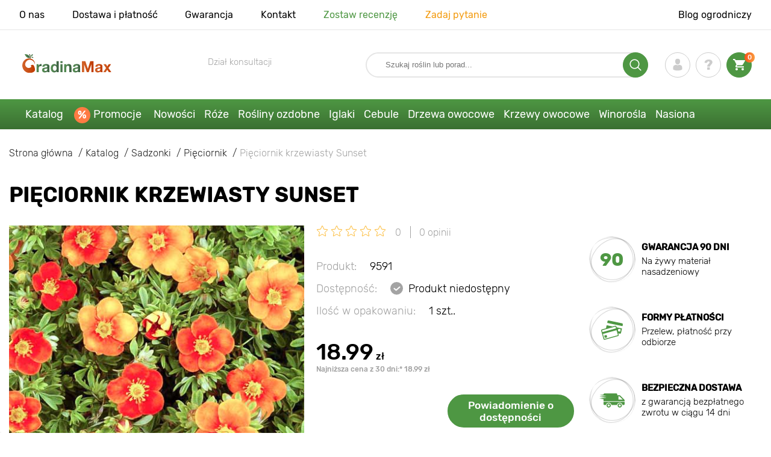

--- FILE ---
content_type: text/html; charset=UTF-8
request_url: https://gradinamax.pl/product/pieciornik-krzewiasty-sunset
body_size: 24523
content:
<!doctype html>
<html lang="pl">
    <head>
        
        <meta charset="utf-8">
    <meta http-equiv="X-UA-Compatible" content="IE=edge"> 
    <meta name="viewport" content="width=device-width, initial-scale=1.0">
    <link rel="icon" href="/favicon.ico" type="image/x-icon">
    <meta name="msapplication-TileColor" content="#ffffff"/>
    <meta name="msapplication-square150x150logo" content="logo.png"/>
    
    <meta property="og:locale" content="pl_PL" />
    
            
        
                                                    
                        
    
                <meta name="robots" content="index, follow" />
        
            
        <link rel="canonical" href="https://gradinamax.pl/product/pieciornik-krzewiasty-sunset" />
    <meta property="og:type" content="website">
    <meta property="og:url" content="https://gradinamax.pl/product/pieciornik-krzewiasty-sunset">          
                    <title>Pięciornik krzewiasty Sunset (9591): sadzonki Kupuj korzystniej w GradinaMax.pl</title>
    <meta property="og:title" content="Pięciornik krzewiasty Sunset (9591): sadzonki Kupuj korzystniej w GradinaMax.pl">
            <meta name="description" content="Pięciornik krzewiasty Sunset (9591) - Wymarzony ogród z GradinaMax.pl &#10004 30 dni na zwrot towaru &#10004 Kwalifikowane sadzonki &#128222 ZADZWOŃ ">
    <meta property="og:description" content="Pięciornik krzewiasty Sunset (9591) - Wymarzony ogród z GradinaMax.pl &amp;#10004 30 dni na zwrot towaru &amp;#10004 Kwalifikowane sadzonki &amp;#128222 ZADZWOŃ ">
                <link rel="image_src" href="https://gradinamax.pl/uploads/catalog_products/pieciornik-krzewiasty-sunset_1.jpg">
    <meta name="twitter:image" content="https://gradinamax.pl/uploads/catalog_products/pieciornik-krzewiasty-sunset_1.jpg">
    <meta property="og:image" content="https://gradinamax.pl/uploads/catalog_products/pieciornik-krzewiasty-sunset_1.jpg">
    <meta property="og:image:type" content="image/jpeg" />
        
    
    <meta name="google-site-verification" content="I8NZKEBrQEnGlQk4LE4CvgG_oqrc5h9P3-U4OfgAqlE" />
    
    <meta name="csrf-token" content="uSEt97Cr5NVAkSzwPqoVnqLUxx4exK1kaT0XU34W">
        <script>
    const bkr_currency = 'PLN';
    const bkr_user_id = '0';
    const bkr_user_tracking_id = '0rlov2hwhb2h38u4sm2nxfpzfz0mbs7d';
    const bkr_user_email = '';
</script>

    
                                    <!--{-{ mix('/css/'.$styles.'.css') }}-->
        <link rel="stylesheet" href="https://pl.s.bekhost.com//front/css/page_product.css?id=c74ddba5ceab7032ba9049ce9bed726b">
        
            
    <link rel="dns-prefetch" href="//fonts.googleapis.com">
    <link rel="dns-prefetch" href="//static.criteo.net">
    <link rel="dns-prefetch" href="//connect.facebook.net">
    <link rel="dns-prefetch" href="//api.adcome.ru">
    <link rel="dns-prefetch" href="//googletagmanager.com">
    <link rel="dns-prefetch" href="//ams.creativecdn.com">
    <link rel="dns-prefetch" href="//sslwidget.criteo.com">
    <link rel="dns-prefetch" href="//google-analytics.com">
    <link rel="dns-prefetch" href="//googleadservices.com">
    <link rel="dns-prefetch" href="//mc.yandex.ru">

    <link rel="dns-prefetch" href="//cdn.polyfill.io">

    <!-- Google Tag Manager -->
    <script>(function(w,d,s,l,i){w[l]=w[l]||[];w[l].push({'gtm.start':
                new Date().getTime(),event:'gtm.js'});var f=d.getElementsByTagName(s)[0],
            j=d.createElement(s),dl=l!='dataLayer'?'&l='+l:'';j.async=true;j.src=
            'https://www.googletagmanager.com/gtm.js?id='+i+dl;f.parentNode.insertBefore(j,f);
        })(window,document,'script','dataLayer','GTM-KRSHST3');</script>
    <!-- End Google Tag Manager -->
        
        <!-- Microdata Product card -->
<script type="application/ld+json">
    {
        "@context": "https://schema.org/",
        "@type": "Product",
        "name": "Pięciornik krzewiasty Sunset",
        "image": [
                    "https://pl.s.bekhost.com/uploads/catalog_products/tmp_330/pieciornik-krzewiasty-sunset_1.jpg"                                                                                                ],
    "description": "Pięciornik krzewiasty Sunset, to piękny przedstawiciel swojego gatunku, kwitnie obficie kwiatami o oryginalnej barwie. Pomarańczowo-czerwone kwiaty pod wpływem słońca przybierają złocisto-ż&amp;oacute;łte odcienie. W czasie kwitnienia, kt&amp;oacute;re ma miejsce od maja do września, na jednym krzewie może znajdować się kilka kolor&amp;oacute;w kwiat&amp;oacute;w. Pięciornik przybiera kulisty pokr&amp;oacute;j, przypominając puszystą, kolorową poduszkę. Krzewy tej odmiany mają od 50 do 100 centymetr&amp;oacute;w wysokości i podobną szerokość. Pierzasto złożone liście w zielonym kolorze stanowią wspaniałe tło dla kwiat&amp;oacute;w. Pięciornik krzewiasty Sunset lubi cięcie i może być formowany na niskie obw&amp;oacute;dki, żywopłoty lub jako samodzielna dekoracja na rabatach.

&amp;nbsp;

Sadzenie i pielęgnacja:

&amp;nbsp;

Sadzonki Pięciornika krzewiastego Sunset sadzi się wczesną wiosną lub jesienią do gruntu lub donic. Wykazuje dużą odporność na mr&amp;oacute;z nawet do -30 stopni Celsjusza. Dobrze rośnie nawet na słabych glebach o średniej zasobności w składniki mineralne. Najładniej kwitnie uprawiany w pełnym słońcu, ale toleruje r&amp;oacute;wnież stanowiska p&amp;oacute;łcieniste. Znosi r&amp;oacute;wnież zanieczyszczenia powietrza, a także suszę, dlatego polecany jest r&amp;oacute;wnież do nasadzeń w miastach.

&amp;nbsp;

Zalety odmiany:

&amp;nbsp;


	
	wieloletni krzew
	
	
	obfite kwitnienie
	
	
	kwiaty o zmiennej barwie
	
	
	odporny na mr&amp;oacute;z, suszę i zanieczyszczenia powietrza
	
	
	wiele zastosowań
	

",
        "sku": "9591",
        "mpn": "9591",

        
    "offers": {
        "@type": "Offer",
        "url": "https://gradinamax.pl/product/pieciornik-krzewiasty-sunset",
            "priceCurrency": "PLN",
            "price": "18.99",
            "availability": "http://schema.org/OutOfStock"
        }
    }
</script>

        
    </head> 
    
    <body class="product">
        <!-- React bkrApp: -->
<div id="bkrApp"></div>
<!-- React bkrApp -->

<!-- Stacked DOMs: -->
        <div id="dataLayerSingleItem"></div>
            <div id="dataLayerMultipleItems"></div>
    <!-- Stacked DOMs -->
        <!-- Google Tag Manager (noscript) -->
    <noscript>
        <iframe src="https://www.googletagmanager.com/ns.html?id=GTM-KRSHST3" height="0" width="0" style="display:none;visibility:hidden"></iframe>
    </noscript>
    <!-- End Google Tag Manager (noscript) -->
        <header>

            <div class="header_top_wrap">
                <div class="container">
                    <div class="header_top">
                        <ul class="menu menu_right">
                            <li><a href="https://gradinamax.pl/o-nas">O nas</a></li>                            
                            <li><a href="https://gradinamax.pl/dostawa-i-platnosc">Dostawa i płatność</a></li>
                            <li><a href="https://gradinamax.pl/gwarancja">Gwarancja</a></li>
                            <li><a href="https://gradinamax.pl/kontakt">Kontakt</a></li>
                            <li><a class="green" href="https://gradinamax.pl/reviews">Zostaw recenzję</a></li>
                            <li><a class="orange" href="https://gradinamax.pl/support">Zadaj pytanie</a></li>
                        </ul>
                        <div class="header_top_left">
                            <ul class="menu menu_left">
                                <li><a href="https://gradinamax.pl/articles">Blog ogrodniczy</a></li>
                            </ul>                            
                                                                                </div>
                    </div>
                </div>
            </div>

            <div class="header_middle_wrap">
                <div class="container">
                    <div class="header">
                        <button class="menu_btn" aria-label="burger_menu"><i class="burger_ico"></i></button>
                        <a href="https://gradinamax.pl" class="logo">
                            <img src="https://pl.s.bekhost.com/front/img/logo-pl.svg?2023-08-15" alt="Sklep GradinaMax Polska" title="Sklep GradinaMax">
                        </a>
                        <div class="phones_block">
                                
                            <div class="phone_block">
                                <div class="phone_label">Dział konsultacji</div>
                                <a href="tel:" class="phone_number"></a>
                            </div>
                        </div>
                        <div class="header_left">
                            
                            <form class="search_form" role="search" action="https://gradinamax.pl/search" method="get">
                                
                                                                
                                <input type="text" class="search_input" name="q" aria-label="Search" placeholder="Szukaj roślin lub porad..." autocomplete="off" />
                                <div class="search_btn">
                                    <input type="submit" class="search_btn_input">
                                    <svg version="1.1" id="Слой_1" xmlns="http://www.w3.org/2000/svg" xmlns:xlink="http://www.w3.org/1999/xlink" x="0px" y="0px" viewBox="0 0 512 512" xml:space="preserve"> <g> <path d="M495,466.2L377.2,348.4c29.2-35.6,46.8-81.2,46.8-130.9C424,103.5,331.5,11,217.5,11C103.4,11,11,103.5,11,217.5 S103.4,424,217.5,424c49.7,0,95.2-17.5,130.8-46.7L466.1,495c8,8,20.9,8,28.9,0C503,487.1,503,474.1,495,466.2z M217.5,382.9 C126.2,382.9,52,308.7,52,217.5S126.2,52,217.5,52C308.7,52,383,126.3,383,217.5S308.7,382.9,217.5,382.9z"/> </g> </svg>
                                </div>
                                
                                <div class="auto_help none">
                                    <div id="search-products" class="auto_help_item none">
                                        <div class="help_title">Towar</div>
                                        <div class="help_body"></div>
                                    </div>
                                    <div id="search-categories" class="auto_help_item none">
                                        <div class="help_title">Kategoria</div>
                                        <div class="help_body"></div>
                                    </div>
                                    <div id="search-articles" class="auto_help_item none">
                                        <div class="help_title">Artykuły dla ogrodnika</div>
                                        <div class="help_body"></div>
                                    </div>
                                    <div id="search-pages" class="auto_help_item none">
                                        <div class="help_title">Strony</div>
                                        <div class="help_body"></div>
                                    </div>
                                    <div id="search-recent" class="auto_help_item none">
                                        <div class="help_title">Ostatnio szukałeś</div>
                                        <div class="help_body"></div>
                                    </div>
                                </div>
                                
                            </form>
                            
                            <div class="header_icons">
                                <button class="search_mob_btn" aria-label="search_mob">
                                    <svg version="1.1" id="Слой_1" xmlns="http://www.w3.org/2000/svg" xmlns:xlink="http://www.w3.org/1999/xlink" x="0px" y="0px" viewBox="0 0 512 512" xml:space="preserve"> <g> <path d="M495,466.2L377.2,348.4c29.2-35.6,46.8-81.2,46.8-130.9C424,103.5,331.5,11,217.5,11C103.4,11,11,103.5,11,217.5 S103.4,424,217.5,424c49.7,0,95.2-17.5,130.8-46.7L466.1,495c8,8,20.9,8,28.9,0C503,487.1,503,474.1,495,466.2z M217.5,382.9 C126.2,382.9,52,308.7,52,217.5S126.2,52,217.5,52C308.7,52,383,126.3,383,217.5S308.7,382.9,217.5,382.9z"/> </g> </svg>
                                </button>
                                <div class="login-show user_ico onclick" >
                                    <svg version="1.1" id="Capa_1" xmlns="http://www.w3.org/2000/svg" xmlns:xlink="http://www.w3.org/1999/xlink" x="0px" y="0px" viewBox="0 0 350 350" xml:space="preserve"> <g> <path d="M175,171.2c38.9,0,70.5-38.3,70.5-85.6C245.5,38.3,235.1,0,175,0s-70.5,38.3-70.5,85.6C104.5,132.9,136.1,171.2,175,171.2z "/> <path d="M41.9,301.9C41.9,299,41.9,301,41.9,301.9L41.9,301.9z"/> <path d="M308.1,304.1C308.1,303.3,308.1,298.6,308.1,304.1L308.1,304.1z"/> <path d="M307.9,298.4c-1.3-82.3-12.1-105.8-94.4-120.7c0,0-11.6,14.8-38.6,14.8s-38.6-14.8-38.6-14.8 c-81.4,14.7-92.8,37.8-94.3,118c-0.1,6.5-0.2,6.9-0.2,6.1c0,1.4,0,4.1,0,8.7c0,0,19.6,39.5,133.1,39.5 c113.5,0,133.1-39.5,133.1-39.5c0-3,0-5,0-6.4C308.1,304.6,308,303.7,307.9,298.4z"/> </g> </svg>
                                </div>
                                <div class="question_ico onclick" onclick="location.href='https://gradinamax.pl/faq'"></div>
                                <div class="cart_ico cart-empty" data-link="https://gradinamax.pl/cart">
                                    <svg version="1.1" id="Capa_1" xmlns="http://www.w3.org/2000/svg" xmlns:xlink="http://www.w3.org/1999/xlink" x="0px" y="0px" viewBox="0 0 510 510" xml:space="preserve"> <g> <g id="shopping-cart"> <path d="M153,408c-28.1,0-51,23-51,51s22.9,51,51,51s51-23,51-51S181.1,408,153,408z M0,0v51h51l91.8,193.8L107.1,306 c-2.6,7.6-5.1,17.9-5.1,25.5c0,28,22.9,51,51,51h306v-51H163.2c-2.6,0-5.1-2.5-5.1-5.1v-2.6l22.9-43.4h188.7 c20.4,0,35.7-10.2,43.4-25.5l91.8-165.7c5.1-5.1,5.1-7.7,5.1-12.8c0-15.3-10.2-25.5-25.5-25.5H107.1L84.2,0H0z M408,408 c-28,0-51,23-51,51s23,51,51,51s51-23,51-51S436,408,408,408z"/> </g> </g> </svg>
                                    <span class="count">0</span>
                                </div>





                            </div>
                        </div>
                    </div>
                </div>
            </div>

            <div class="nav_menu_block">
                <div class="container">
                    <ul class="menu">
                                                                            <li>
                                <a class=" main-link" href="https://gradinamax.pl/catalog">Katalog</a>                            </li>
                                                                                                    <li>
                                <a class="stock main-link" href="https://gradinamax.pl/promocje">Promocje</a>                            </li>
                                                                                                    <li>
                                <a class=" main-link" href="https://gradinamax.pl/catalog/nowosci">Nowości</a>                            </li>
                                                                                                    <li class="dropdown">
                                <a class=" main-link" href="https://gradinamax.pl/catalog/roze">Róże</a>                                <div class="sub_menu">
                                    <div class="inner_content">
                                        <div class="menu--teaser image">
                                            <a href="https://gradinamax.pl/catalog/roze?sort=price_a">
                                                                                                <img src="https://pl.s.bekhost.com/uploads/site_menu/roze_img.jpg?1743008001" alt="Katalog - -60% na róże - GradinaMax Polska" title="Katalog - -60% na róże">
                                                <span class="title">-60% na róże</span>
                                            </a>
                                        </div>
                                        <div class="menu--list">
                                                                                                                                    <div class="list_column">
                                                <div class="title ">
                                                    <a class="link_label" href="https://gradinamax.pl/catalog/roze-pnace-set">Róże pnące</a>                                                    
                                                </div>
                                                <ul>
                                                        <li><label class="link_label" href="https://gradinamax.pl/product/roza-climbing-iceberg">Róża pnąca Climbing Iceberg</label></li>
                                                                    <li><label class="link_label" href="https://gradinamax.pl/product/roza-pnaca-pierre-de-ronsard">Róża pnąca Pierre de Ronsard</label></li>
                                                                    <li><label class="link_label" href="https://gradinamax.pl/product/roza-pnaca-susie">Róża pnąca Susie</label></li>
                        </ul>
                                            </div>
                                                                                                                                    <div class="list_column">
                                                <div class="title ">
                                                    <label class="link_label" href="https://gradinamax.pl/catalog/roze-miniaturowe-set">Róże miniaturowe</label>                                                    
                                                </div>
                                                <ul>
                                                        <li><label class="link_label" href="https://gradinamax.pl/product/roza-miniaturowa-big-bang">Róża miniaturowa Big Bang</label></li>
                                                                    <li><label class="link_label" href="https://gradinamax.pl/product/roze-miniaturowe-red-sensation">Róże miniaturowe Red Sensation</label></li>
                        </ul>
                                            </div>
                                                                                                                                    <div class="list_column">
                                                <div class="title ">
                                                    <a class="link_label" href="https://gradinamax.pl/catalog/roze-bukietowe-set">Róże rabatowe</a>                                                    
                                                </div>
                                                <ul>
                                                        <li><a class="link_label" href="https://gradinamax.pl/product/roza-bukietowa-niebiesko-fioletowa">Róża bukietowa Niebiesko-Fioletowa</a></li>
                                                                    <li><a class="link_label" href="https://gradinamax.pl/product/roza-bukietowa-nina-weibull">Róża bukietowa Nina</a></li>
                                                                    <li><label class="link_label" href="https://gradinamax.pl/product/roza-rabatowa-adore-aroma">Róża rabatowa Adore Aroma</label></li>
                        </ul>
                                            </div>
                                                                                                                                    <div class="list_column">
                                                <div class="title ">
                                                    <a class="link_label" href="https://gradinamax.pl/catalog/roze-wielkokwiatowe-set">Róże wielkokwiatowe</a>                                                    
                                                </div>
                                                <ul>
                                                        <li><a class="link_label" href="https://gradinamax.pl/product/roza-wielkokwiatowa-casanova">Róża wielkokwiatowa Casanova</a></li>
                                                                    <li><label class="link_label" href="https://gradinamax.pl/product/roza-wielkokwiatowa-blue-monday">Róża wielkokwiatowa Blue Monday</label></li>
                                                                    <li><label class="link_label" href="https://gradinamax.pl/product/roza-wielkokwiatowa-gorgeous-paramount">Róża wielkokwiatowa Gorgeous Paramount</label></li>
                        </ul>
                                            </div>
                                                                                                                                    <div class="list_column">
                                                <div class="title ">
                                                    <label class="link_label" href="https://gradinamax.pl/catalog/nowosci/roze">Nowości róż</label>                                                    
                                                </div>
                                                <ul>
                                                        <li><label class="link_label" href="https://gradinamax.pl/product/roza-bukietowa-pink-meilove">Róża rabatowa Pink Meilove</label></li>
                                                                    <li><label class="link_label" href="https://gradinamax.pl/product/roza-wielkokwiatowa-magia-nera">Róża wielkokwiatowa Magia Nera</label></li>
                        </ul>
                                            </div>
                                                                                                                                    <div class="list_column">
                                                <div class="title ">
                                                    <a class="link_label" href="https://gradinamax.pl/catalog/roze-angielskie-set">Róże angielskie</a>                                                    
                                                </div>
                                                <ul>
                                                        <li><label class="link_label" href="https://gradinamax.pl/product/roza-pnaca-boscobel">Róża angielska Boscobel</label></li>
                                                                    <li><label class="link_label" href="https://gradinamax.pl/product/roza-pnaca-desdemona">Róża angielska Desdemona</label></li>
                                                                    <li><label class="link_label" href="https://gradinamax.pl/product/roza-pnaca-golden-celebration">Róża angielska Golden Celebration</label></li>
                        </ul>
                                            </div>
                                                                                                                                    <div class="list_column">
                                                <div class="title ">
                                                    <label class="link_label" href="https://gradinamax.pl/catalog/sobechuk">Róże Sobieszek</label>                                                    
                                                </div>
                                                <ul>
                                                        <li><label class="link_label" href="https://gradinamax.pl/product/roza-rabatowa-allgold">Róża rabatowa Allgold</label></li>
                                                                    <li><label class="link_label" href="https://gradinamax.pl/product/roze-wielkokwiatowe-peace">Róża wielkokwiatowa Peace</label></li>
                                                                    <li><label class="link_label" href="https://gradinamax.pl/product/roza-pnaca-orange-climbing">Róża pnąca Orange Climbing</label></li>
                        </ul>
                                            </div>
                                                                                                                                    <div class="list_column">
                                                <div class="title ">
                                                    <label class="link_label" href="https://gradinamax.pl/catalog/frank-coenders/roze">Róże Frank Coenders</label>                                                    
                                                </div>
                                                <ul>
                                                        <li><label class="link_label" href="https://gradinamax.pl/catalog/roze-vaza">Róże Vaza</label></li>
                                                                    <li><label class="link_label" href="https://gradinamax.pl/catalog/roze-fashion">Róże Fashion</label></li>
                        </ul>
                                            </div>
                                                                                                                                    <div class="list_column">
                                                <div class="title ">
                                                    <label class="link_label" href="https://gradinamax.pl/catalog/balkon-i-taras/roze">Róże na balkon, taras, werandę</label>                                                    
                                                </div>
                                                <ul>
                                                        <li><label class="link_label" href="https://gradinamax.pl/product/roza-pnaca-mushimara">Róża pnąca Mushimara</label></li>
                                                                    <li><label class="link_label" href="https://gradinamax.pl/product/roza-wielkokwiatowa-chopin">Róża wielkokwiatowa Chopin</label></li>
                                                                    <li><label class="link_label" href="https://gradinamax.pl/product/roze-bukietowe-kimono">Róża rabatowa Kimono</label></li>
                        </ul>
                                            </div>
                                                                                                                                    <div class="list_column">
                                                <div class="title ">
                                                    <label class="link_label" href="https://gradinamax.pl/catalog/lukasz-rojewski">Róże Łukasza Rojewskiego</label>                                                    
                                                </div>
                                                <ul>
                                                        <li><label class="link_label" href="https://gradinamax.pl/product/roza-rabatowa-zorza">Róża rabatowa Zorza</label></li>
                                                                    <li><label class="link_label" href="https://gradinamax.pl/product/roza-rabatowa-missgranger">Róża rabatowa Miss.Granger</label></li>
                                                                    <li><label class="link_label" href="https://gradinamax.pl/product/roza-rabatowa-czeslaw-milosz">Róża rabatowa Czeslaw Milosz</label></li>
                        </ul>
                                            </div>
                                                                                                                                    <div class="list_column">
                                                <div class="title ">
                                                    <label class="link_label" href="https://gradinamax.pl/catalog/barni/roze">Róże Barni</label>                                                    
                                                </div>
                                                <ul>
                                                        <li><label class="link_label" href="https://gradinamax.pl/catalog/roze-le-toscane">Róże Le Toscane</label></li>
                                                                    <li><label class="link_label" href="https://gradinamax.pl/catalog/roze-le-nostalgiche">Róże Le Nostalgiche</label></li>
                        </ul>
                                            </div>
                                                                                                                                    <div class="list_column">
                                                <div class="title ">
                                                    <label class="link_label" href="https://gradinamax.pl/catalog/rosliny-ozdobne-set">Najlepsze towarzystwo dla róż</label>                                                    
                                                </div>
                                                <ul>
                                                        <li><a class="link_label" href="https://gradinamax.pl/catalog/powojnik">Clematis</a></li>
                                                                    <li><a class="link_label" href="https://gradinamax.pl/catalog/jalowiec">Jałowiec</a></li>
                                                                    <li><a class="link_label" href="https://gradinamax.pl/catalog/lawenda">Lawenda</a></li>
                        </ul>
                                            </div>
                                                                                    </div>
                                    </div>
                                </div>
                            </li>
                                                                                                    <li class="dropdown">
                                <a class=" main-link" href="https://gradinamax.pl/catalog/rosliny-ozdobne-set">Rośliny ozdobne</a>                                <div class="sub_menu">
                                    <div class="inner_content">
                                        <div class="menu--teaser image">
                                            <a href="https://gradinamax.pl/catalog/rosliny-ozdobne-set?sort=price_a">
                                                                                                <img src="https://pl.s.bekhost.com/uploads/site_menu/rosliny-ozdobne_img.jpg?1736954318" alt="Katalog - -50% na rośliny ozdobne - GradinaMax Polska" title="Katalog - -50% na rośliny ozdobne">
                                                <span class="title">-50% na rośliny ozdobne</span>
                                            </a>
                                        </div>
                                        <div class="menu--list">
                                                                                                                                    <div class="list_column">
                                                <div class="title ">
                                                    <label class="link_label" href="https://gradinamax.pl/catalog/rosliny-ozdobne-set?sort=price_d">Super oferta! Rośliny ozdobne</label>                                                    
                                                </div>
                                                                                            </div>
                                                                                                                                    <div class="list_column">
                                                <div class="title ">
                                                    <label class="link_label" href="https://gradinamax.pl/catalog/krzewy-ozdobne-set">Krzewy ozdobne</label>                                                    
                                                </div>
                                                <ul>
                                                        <li><a class="link_label" href="https://gradinamax.pl/catalog/abelia">Abelia</a></li>
                                                                    <li><label class="link_label" href="https://gradinamax.pl/catalog/akacja">Akacja</label></li>
                                                                    <li><a class="link_label" href="https://gradinamax.pl/catalog/azalia">Azalia</a></li>
                                                                    <li><a class="link_label" href="https://gradinamax.pl/catalog/berberys">Berberys</a></li>
                                                                    <li><label class="link_label" href="https://gradinamax.pl/catalog/bukszpan">Bukszpan</label></li>
                                                                    <li><a class="link_label" href="https://gradinamax.pl/catalog/forsycja">Forsycja</a></li>
                                                                    <li><a class="link_label" href="https://gradinamax.pl/catalog/jagoda-kamczacka">Jagoda Kamczacka</a></li>
                                                                    <li><a class="link_label" href="https://gradinamax.pl/catalog/krzewuszka">Krzewuszka</a></li>
                                                                    <li><label class="link_label" href="https://gradinamax.pl/catalog/pigwa">Pigwowiec</label></li>
                                                                    <li><a class="link_label" href="https://gradinamax.pl/catalog/pieciornik-krzewiasty">Pięciornik</a></li>
                                                                    <li><a class="link_label" href="https://gradinamax.pl/catalog/rozanecznik">Różanecznik</a></li>
                                                                    <li><a class="link_label" href="https://gradinamax.pl/catalog/tawula">Tawuła</a></li>
                        </ul>
                                            </div>
                                                                                                                                    <div class="list_column">
                                                <div class="title ">
                                                    <label class="link_label" href="https://gradinamax.pl/catalog/wybor-kwiaciarni">Wybór kwiaciarni</label>                                                    
                                                </div>
                                                                                            </div>
                                                                                                                                    <div class="list_column">
                                                <div class="title ">
                                                    <label class="link_label" href="https://gradinamax.pl/catalog/pnacza-set">Pnącza</label>                                                    
                                                </div>
                                                <ul>
                                                        <li><a class="link_label" href="https://gradinamax.pl/catalog/budleja">Budleja</a></li>
                                                                    <li><a class="link_label" href="https://gradinamax.pl/catalog/glicynia">Glicynia</a></li>
                                                                    <li><a class="link_label" href="https://gradinamax.pl/catalog/jasmin">Jaśmin</a></li>
                                                                    <li><a class="link_label" href="https://gradinamax.pl/catalog/lawenda">Lawenda</a></li>
                                                                    <li><a class="link_label" href="https://gradinamax.pl/catalog/milin">Milin</a></li>
                                                                    <li><a class="link_label" href="https://gradinamax.pl/catalog/passiflora">Passiflora</a></li>
                                                                    <li><a class="link_label" href="https://gradinamax.pl/catalog/powojnik">Powojnik</a></li>
                                                                    <li><a class="link_label" href="https://gradinamax.pl/catalog/rdest">Rdest</a></li>
                                                                    <li><a class="link_label" href="https://gradinamax.pl/catalog/trawa-pampasowa">Trawa Pampasowa</a></li>
                                                                    <li><a class="link_label" href="https://gradinamax.pl/catalog/wiciokrzew">Wiciokrzew</a></li>
                                                                    <li><a class="link_label" href="https://gradinamax.pl/catalog/bluszcz">Bluszcz</a></li>
                                                                    <li><a class="link_label" href="https://gradinamax.pl/catalog/winobluszcz">Winobluszcz</a></li>
                        </ul>
                                            </div>
                                                                                                                                    <div class="list_column">
                                                <div class="title ">
                                                    <label class="link_label" href="https://gradinamax.pl/catalog/rosliny-doniczkowe/rosliny-ozdobne-set">Rośliny ozdobne do doniczek</label>                                                    
                                                </div>
                                                                                            </div>
                                                                                                                                    <div class="list_column">
                                                <div class="title ">
                                                    <a class="link_label" href="https://gradinamax.pl/catalog/drzewa-ozdobne-set">Drzewa ozdobne</a>                                                    
                                                </div>
                                                <ul>
                                                        <li><a class="link_label" href="https://gradinamax.pl/catalog/glicynia">Glicynia</a></li>
                                                                    <li><a class="link_label" href="https://gradinamax.pl/catalog/klon">Klon</a></li>
                                                                    <li><a class="link_label" href="https://gradinamax.pl/catalog/magnolia">Magnolia</a></li>
                                                                    <li><a class="link_label" href="https://gradinamax.pl/catalog/wisnia-wczesna">Wiśnia wczesna</a></li>
                                                                    <li><a class="link_label" href="https://gradinamax.pl/catalog/lilak">Lilak</a></li>
                                                                    <li><a class="link_label" href="https://gradinamax.pl/catalog/tamaryszek">Tamaryszek</a></li>
                        </ul>
                                            </div>
                                                                                                                                    <div class="list_column">
                                                <div class="title ">
                                                    <a class="link_label" href="https://gradinamax.pl/catalog/hortensja">Hortensja</a>                                                    
                                                </div>
                                                <ul>
                                                        <li><a class="link_label" href="https://gradinamax.pl/catalog/hortensja-ogrodowa">Hortensja ogrodowa</a></li>
                                                                    <li><a class="link_label" href="https://gradinamax.pl/catalog/hortensja-krzewiasta">Hortensja krzewiasta</a></li>
                                                                    <li><a class="link_label" href="https://gradinamax.pl/catalog/hortensja-debolistna">Hortensja dębolistna</a></li>
                                                                    <li><a class="link_label" href="https://gradinamax.pl/catalog/hortensja-bukietowa">Hortensja bukietowa</a></li>
                        </ul>
                                            </div>
                                                                                                                                    <div class="list_column">
                                                <div class="title ">
                                                    <label class="link_label" href="https://gradinamax.pl/catalog/najlepsze-towarzystwo-dla-roz/rosliny-ozdobne-set">Najlepsze towarzystwo dla róż</label>                                                    
                                                </div>
                                                                                            </div>
                                                                                                                                    <div class="list_column">
                                                <div class="title ">
                                                    <label class="link_label" href="https://gradinamax.pl/catalog/nawozy">Nawozy</label>                                                    
                                                </div>
                                                <ul>
                                                        <li><label class="link_label" href="https://gradinamax.pl/catalog/nawozy">Do cytrusów</label></li>
                                                                    <li><label class="link_label" href="https://gradinamax.pl/catalog/nawozy">Do kwiaty</label></li>
                                                                    <li><label class="link_label" href="https://gradinamax.pl/catalog/nawozy">Do orchidee</label></li>
                                                                    <li><label class="link_label" href="https://gradinamax.pl/catalog/nawozy">Do roślin doniczkowych</label></li>
                                                                    <li><label class="link_label" href="https://gradinamax.pl/catalog/nawozy">Do roślin zielonych</label></li>
                                                                    <li><a class="link_label" href="https://gradinamax.pl/catalog/srodki-ochrony">Środki ochrony</a></li>
                        </ul>
                                            </div>
                                                                                                                                    <div class="list_column">
                                                <div class="title ">
                                                    <a class="link_label" href="https://gradinamax.pl/catalog/rosliny-pokojowe">Rośliny pokojowe</a>                                                    
                                                </div>
                                                <ul>
                                                        <li><a class="link_label" href="https://gradinamax.pl/catalog/hibiskus">Hibiskus</a></li>
                                                                    <li><a class="link_label" href="https://gradinamax.pl/catalog/strelicja">Strelicja</a></li>
                                                                    <li><a class="link_label" href="https://gradinamax.pl/catalog/passiflora">Męczennica</a></li>
                        </ul>
                                            </div>
                                                                                    </div>
                                    </div>
                                </div>
                            </li>
                                                                                                    <li class="dropdown">
                                <a class=" main-link" href="https://gradinamax.pl/catalog/krzewy-iglaste-new-set">Iglaki</a>                                <div class="sub_menu">
                                    <div class="inner_content">
                                        <div class="menu--teaser image">
                                            <a href="https://gradinamax.pl/catalog/krzewy-iglaste-new-set?sort=price_a">
                                                                                                <img src="https://pl.s.bekhost.com/uploads/site_menu/iglaki_img.jpg?1738516016" alt="Katalog - -20% na rośliny iglaste - GradinaMax Polska" title="Katalog - -20% na rośliny iglaste">
                                                <span class="title">-20% na rośliny iglaste</span>
                                            </a>
                                        </div>
                                        <div class="menu--list">
                                                                                                                                    <div class="list_column">
                                                <div class="title ">
                                                    <label class="link_label" href="https://gradinamax.pl/catalog/krzewy-iglaste-new-set?sort=price_d">Super oferta! Iglaki</label>                                                    
                                                </div>
                                                                                            </div>
                                                                                                                                    <div class="list_column">
                                                <div class="title ">
                                                    <a class="link_label" href="https://gradinamax.pl/catalog/swierk">Świerk</a>                                                    
                                                </div>
                                                <ul>
                                                        <li><label class="link_label" href="https://gradinamax.pl/product/swierk-klujacy-kaibab">Świerk kłujący Kaibab</label></li>
                                                                    <li><label class="link_label" href="https://gradinamax.pl/product/swierk-bialy-conica">Świerk biały Conica</label></li>
                                                                    <li><label class="link_label" href="https://gradinamax.pl/product/swierk-majestic-blue">Świerk Majestic Blue</label></li>
                        </ul>
                                            </div>
                                                                                                                                    <div class="list_column">
                                                <div class="title ">
                                                    <a class="link_label" href="https://gradinamax.pl/catalog/cyprysik">Cyprysik</a>                                                    
                                                </div>
                                                                                            </div>
                                                                                                                                    <div class="list_column">
                                                <div class="title ">
                                                    <a class="link_label" href="https://gradinamax.pl/catalog/krzewy-iglaste-set">Krzewy iglaste</a>                                                    
                                                </div>
                                                                                            </div>
                                                                                                                                    <div class="list_column">
                                                <div class="title ">
                                                    <a class="link_label" href="https://gradinamax.pl/catalog/jalowiec">Jałowiec</a>                                                    
                                                </div>
                                                <ul>
                                                        <li><label class="link_label" href="https://gradinamax.pl/product/jalowiec-skalny-blue-arrow">Jałowiec skalny Blue Arrow</label></li>
                                                                    <li><label class="link_label" href="https://gradinamax.pl/product/jalowiec-plozacy-blue-chip">Jałowiec płożący Blue Chip</label></li>
                                                                    <li><label class="link_label" href="https://gradinamax.pl/product/jalowiec-blue-star">Jałowiec Blue Star</label></li>
                        </ul>
                                            </div>
                                                                                                                                    <div class="list_column">
                                                <div class="title ">
                                                    <a class="link_label" href="https://gradinamax.pl/catalog/szydlica">Szydlica</a>                                                    
                                                </div>
                                                                                            </div>
                                                                                                                                    <div class="list_column">
                                                <div class="title ">
                                                    <a class="link_label" href="https://gradinamax.pl/catalog/drzewa-iglaste-set">Drzewa iglaste</a>                                                    
                                                </div>
                                                                                            </div>
                                                                                                                                    <div class="list_column">
                                                <div class="title ">
                                                    <a class="link_label" href="https://gradinamax.pl/catalog/sosna">Sosna</a>                                                    
                                                </div>
                                                <ul>
                                                        <li><label class="link_label" href="https://gradinamax.pl/product/sosna-himalajska">Sosna himalajska</label></li>
                                                                    <li><label class="link_label" href="https://gradinamax.pl/product/sosna-kosodrzewina-pumilio">Sosna (Kosodrzewina) Pumilio</label></li>
                                                                    <li><label class="link_label" href="https://gradinamax.pl/product/kosodrzewina-sosna-gorska-mughus">Sosna (Kosodrzewina) Mughus</label></li>
                        </ul>
                                            </div>
                                                                                                                                    <div class="list_column">
                                                <div class="title ">
                                                    <a class="link_label" href="https://gradinamax.pl/catalog/jodla">Jodła</a>                                                    
                                                </div>
                                                                                            </div>
                                                                                                                                    <div class="list_column">
                                                <div class="title ">
                                                    <label class="link_label" href="https://gradinamax.pl/catalog/nawozy">Nawozy</label>                                                    
                                                </div>
                                                                                            </div>
                                                                                                                                    <div class="list_column">
                                                <div class="title ">
                                                    <a class="link_label" href="https://gradinamax.pl/catalog/zywotnik">Żywotnik</a>                                                    
                                                </div>
                                                <ul>
                                                        <li><label class="link_label" href="https://gradinamax.pl/product/zywotnik-zachodni-thuja-smaragd-р9">Żywotnik zachodni (Thuja) Smaragd</label></li>
                                                                    <li><label class="link_label" href="https://gradinamax.pl/product/zywotnik-zachodni-thuja-columna">Żywotnik zachodni (Thuja) Columna</label></li>
                                                                    <li><label class="link_label" href="https://gradinamax.pl/product/zywotnik-zachodni-thuja-danica-р9">Żywotnik zachodni (Thuja) Danica</label></li>
                        </ul>
                                            </div>
                                                                                                                                    <div class="list_column">
                                                <div class="title ">
                                                    <a class="link_label" href="https://gradinamax.pl/catalog/cis">Cis</a>                                                    
                                                </div>
                                                                                            </div>
                                                                                    </div>
                                    </div>
                                </div>
                            </li>
                                                                                                    <li class="dropdown">
                                <a class=" main-link" href="https://gradinamax.pl/catalog/cebule-kwiatowe-jesienne-set">Cebule</a>                                <div class="sub_menu">
                                    <div class="inner_content">
                                        <div class="menu--teaser image">
                                            <a href="https://gradinamax.pl/catalog/cebule-kwiatowe-jesienne-set">
                                                                                                <img src="https://pl.s.bekhost.com/uploads/site_menu/cebule_img.webp?1752581444" alt="Katalog - Cebulki kwiatowe jesień - GradinaMax Polska" title="Katalog - Cebulki kwiatowe jesień">
                                                <span class="title">Cebulki kwiatowe jesień</span>
                                            </a>
                                        </div>
                                        <div class="menu--list">
                                                                                                                                    <div class="list_column">
                                                <div class="title ">
                                                    <label class="link_label" href="https://gradinamax.pl/catalog/bestseller/cebule-kwiatowe">Bestsellerowe cebulki kwiatowe</label>                                                    
                                                </div>
                                                                                            </div>
                                                                                                                                    <div class="list_column">
                                                <div class="title ">
                                                    <a class="link_label" href="https://gradinamax.pl/catalog/hiacynt">Hiacynt</a>                                                    
                                                </div>
                                                <ul>
                                                        <li><a class="link_label" href="https://gradinamax.pl/catalog/hiacynt-pelny">Hiacynt pełny</a></li>
                                                                    <li><a class="link_label" href="https://gradinamax.pl/catalog/hiacynt-wschodni">Hiacynt wschodni</a></li>
                        </ul>
                                            </div>
                                                                                                                                    <div class="list_column">
                                                <div class="title ">
                                                    <a class="link_label" href="https://gradinamax.pl/catalog/irys">Irys</a>                                                    
                                                </div>
                                                <ul>
                                                        <li><a class="link_label" href="https://gradinamax.pl/catalog/irys-brodkowy">Irys bródkowy (niemiecki)</a></li>
                                                                    <li><a class="link_label" href="https://gradinamax.pl/catalog/irys-holenderski">Irys holenderski</a></li>
                                                                    <li><a class="link_label" href="https://gradinamax.pl/catalog/irys-syberyjski">Irys syberyjski</a></li>
                                                                    <li><a class="link_label" href="https://gradinamax.pl/catalog/irys-zylkowany">Irys żyłkowany</a></li>
                                                                    <li><label class="link_label" href="https://gradinamax.pl/catalog/super-oferta-set/irys">Mix irysów</label></li>
                                                                    <li><label class="link_label" href="https://gradinamax.pl/catalog/nowosci/irys">Nowe irysy</label></li>
                        </ul>
                                            </div>
                                                                                                                                    <div class="list_column">
                                                <div class="title ">
                                                    <a class="link_label" href="https://gradinamax.pl/catalog/tulipan">Tulipan</a>                                                    
                                                </div>
                                                <ul>
                                                        <li><a class="link_label" href="https://gradinamax.pl/catalog/tulipan-lilioksztaltny">Tulipan liliokształtny</a></li>
                                                                    <li><a class="link_label" href="https://gradinamax.pl/catalog/tulipan-papuzi">Tulipan papuzi</a></li>
                                                                    <li><a class="link_label" href="https://gradinamax.pl/catalog/tulipan-pelny">Tulipan pełny</a></li>
                                                                    <li><a class="link_label" href="https://gradinamax.pl/catalog/tulipan-strzepiasty">Tulipan strzępiasty</a></li>
                                                                    <li><a class="link_label" href="https://gradinamax.pl/catalog/tulipan-viridiflora">Tulipan Viridiflora</a></li>
                                                                    <li><a class="link_label" href="https://gradinamax.pl/catalog/tulipan-wielokwiatowy">Tulipan wielokwiatowy</a></li>
                        </ul>
                                            </div>
                                                                                                                                    <div class="list_column">
                                                <div class="title ">
                                                    <label class="link_label" href="https://gradinamax.pl/catalog/pachnacy/cebule-kwiatowe-jesienne-set">Pachnący</label>                                                    
                                                </div>
                                                                                            </div>
                                                                                                                                    <div class="list_column">
                                                <div class="title ">
                                                    <a class="link_label" href="https://gradinamax.pl/catalog/krokus">Krokus</a>                                                    
                                                </div>
                                                <ul>
                                                        <li><a class="link_label" href="https://gradinamax.pl/catalog/krokus-botaniczny">Krokus botaniczny</a></li>
                                                                    <li><a class="link_label" href="https://gradinamax.pl/catalog/krokus-wielkokwiatowy">Krokus wielkokwiatowy</a></li>
                        </ul>
                                            </div>
                                                                                                                                    <div class="list_column">
                                                <div class="title ">
                                                    <a class="link_label" href="https://gradinamax.pl/catalog/lilia">Lilia</a>                                                    
                                                </div>
                                                <ul>
                                                        <li><a class="link_label" href="https://gradinamax.pl/catalog/lilia-azjatycka">Lilia azjatycka</a></li>
                                                                    <li><a class="link_label" href="https://gradinamax.pl/catalog/lilia-drzewiasta">Lilia drzewiasta</a></li>
                                                                    <li><a class="link_label" href="https://gradinamax.pl/catalog/lilia-orientalna">Lilia orientalna</a></li>
                                                                    <li><a class="link_label" href="https://gradinamax.pl/catalog/lilia-trabkowa">Lilia trąbkowa</a></li>
                                                                    <li><a class="link_label" href="https://gradinamax.pl/catalog/lilia-tygrysia">Lilia tygrysia</a></li>
                                                                    <li><label class="link_label" href="https://gradinamax.pl/catalog/super-oferta-set/lilia">Mix lilii</label></li>
                        </ul>
                                            </div>
                                                                                                                                    <div class="list_column">
                                                <div class="title ">
                                                    <label class="link_label" href="https://gradinamax.pl/catalog/nowosci/tulipan">Nowe tulipany</label>                                                    
                                                </div>
                                                <ul>
                                                        <li><a class="link_label" href="https://gradinamax.pl/catalog/tulipan-botaniczny">Tulipan botaniczny</a></li>
                                                                    <li><a class="link_label" href="https://gradinamax.pl/catalog/tulipan-darwina">Tulipan Darwina</a></li>
                                                                    <li><a class="link_label" href="https://gradinamax.pl/catalog/tulipan-fostera">Tulipan Fostera</a></li>
                                                                    <li><a class="link_label" href="https://gradinamax.pl/catalog/tulipan-greiga">Tulipan Greiga</a></li>
                                                                    <li><a class="link_label" href="https://gradinamax.pl/catalog/tulipan-kaufmanna">Tulipan Kaufmanna</a></li>
                                                                    <li><a class="link_label" href="https://gradinamax.pl/catalog/tulipan-triumph">Tulipan Triumph</a></li>
                        </ul>
                                            </div>
                                                                                                                                    <div class="list_column">
                                                <div class="title ">
                                                    <label class="link_label" href="https://gradinamax.pl/catalog/dlugo-kwitnacy/cebule-kwiatowe-jesienne-set">Długo kwitnący</label>                                                    
                                                </div>
                                                                                            </div>
                                                                                                                                    <div class="list_column">
                                                <div class="title ">
                                                    <label class="link_label" href="https://gradinamax.pl/catalog/rosliny-pokojowe/cebule-kwiatowe-jesienne-set">Cebulki pokojowe</label>                                                    
                                                </div>
                                                <ul>
                                                        <li><a class="link_label" href="https://gradinamax.pl/catalog/amarylis">Amaryllis</a></li>
                                                                    <li><a class="link_label" href="https://gradinamax.pl/catalog/gloksynia">Gloksynia</a></li>
                        </ul>
                                            </div>
                                                                                                                                    <div class="list_column">
                                                <div class="title ">
                                                    <a class="link_label" href="https://gradinamax.pl/catalog/narcyz">Narcyz</a>                                                    
                                                </div>
                                                <ul>
                                                        <li><a class="link_label" href="https://gradinamax.pl/catalog/narcyz-miniaturowy">Narcyz miniaturowy</a></li>
                                                                    <li><a class="link_label" href="https://gradinamax.pl/catalog/narcyz-pelny">Narcyz pełny</a></li>
                                                                    <li><a class="link_label" href="https://gradinamax.pl/catalog/narcyz-trabkowy">Narcyz trąbkowy</a></li>
                                                                    <li><a class="link_label" href="https://gradinamax.pl/catalog/narcyz-wielkokwiatowy">Narcyz wielkokwiatowy</a></li>
                                                                    <li><label class="link_label" href="https://gradinamax.pl/product/narcyz-trabkowy-mix-kolorow">Narcyz trąbkowy, mix kolorów</label></li>
                                                                    <li><label class="link_label" href="https://gradinamax.pl/product/narcyz-wielkokwiatowy-mix-kolorow">Narcyz wielkokwiatowy, mix kolorów</label></li>
                        </ul>
                                            </div>
                                                                                                                                    <div class="list_column">
                                                <div class="title ">
                                                    <label class="link_label" href="https://gradinamax.pl/catalog/do-doniczki/cebule-kwiatowe-jesienne-set">Do doniczki</label>                                                    
                                                </div>
                                                <ul>
                                                        <li><a class="link_label" href="https://gradinamax.pl/catalog/agapant">Agapant</a></li>
                                                                    <li><a class="link_label" href="https://gradinamax.pl/catalog/frezja">Frezja</a></li>
                                                                    <li><a class="link_label" href="https://gradinamax.pl/catalog/jukka">Jukka</a></li>
                                                                    <li><a class="link_label" href="https://gradinamax.pl/catalog/szczawik">Szczawik</a></li>
                                                                    <li><a class="link_label" href="https://gradinamax.pl/catalog/snieznik">Śnieżnik</a></li>
                                                                    <li><a class="link_label" href="https://gradinamax.pl/catalog/sniezyca">Śnieżyca</a></li>
                        </ul>
                                            </div>
                                                                                                                                    <div class="list_column">
                                                <div class="title ">
                                                    <label class="link_label" href="https://gradinamax.pl/catalog/cebule-kwiatowe/super-oferta-set">Zestawy cebulowe</label>                                                    
                                                </div>
                                                                                            </div>
                                                                                                                                    <div class="list_column">
                                                <div class="title ">
                                                    <label class="link_label" href="https://gradinamax.pl/catalog/cebule-kwiatowe-jesienne-set">Cebulki kwiatowe jesień</label>                                                    
                                                </div>
                                                <ul>
                                                        <li><label class="link_label" href="https://gradinamax.pl/catalog/best-buy-capperline-set">Cebulki kwiatowe Best Buy Capperline</label></li>
                                                                    <li><label class="link_label" href="https://gradinamax.pl/catalog/star-capperline-set">Cebulki kwiatowe Star Capperline</label></li>
                        </ul>
                                            </div>
                                                                                                                                    <div class="list_column">
                                                <div class="title ">
                                                    <label class="link_label" href="https://gradinamax.pl/catalog/cebule-kwiatowe-jesienne-set/drobnocebulowe">Drobnocebulowe</label>                                                    
                                                </div>
                                                <ul>
                                                        <li><a class="link_label" href="https://gradinamax.pl/catalog/cebulica">Cebulica</a></li>
                                                                    <li><a class="link_label" href="https://gradinamax.pl/catalog/iksja">Iksja</a></li>
                                                                    <li><a class="link_label" href="https://gradinamax.pl/catalog/jaskier">Jaskier</a></li>
                                                                    <li><a class="link_label" href="https://gradinamax.pl/catalog/kamasja">Kamasja</a></li>
                                                                    <li><a class="link_label" href="https://gradinamax.pl/catalog/psizab">Psiząb</a></li>
                                                                    <li><a class="link_label" href="https://gradinamax.pl/catalog/zawilec">Zawilec</a></li>
                        </ul>
                                            </div>
                                                                                                                                    <div class="list_column">
                                                <div class="title ">
                                                    <label class="link_label" href="https://gradinamax.pl/catalog/cebule-kwiatowe-jesienne-set">Inne cebulki</label>                                                    
                                                </div>
                                                <ul>
                                                        <li><a class="link_label" href="https://gradinamax.pl/catalog/czosnek">Czosnek</a></li>
                                                                    <li><a class="link_label" href="https://gradinamax.pl/catalog/hiacyntowiec">Hiacyntowiec</a></li>
                                                                    <li><a class="link_label" href="https://gradinamax.pl/catalog/ifejon-ipheion">Ifejon (Ipheion)</a></li>
                                                                    <li><a class="link_label" href="https://gradinamax.pl/catalog/rannik">Rannik</a></li>
                                                                    <li><a class="link_label" href="https://gradinamax.pl/catalog/szachownica">Szachownica</a></li>
                                                                    <li><a class="link_label" href="https://gradinamax.pl/catalog/szafirek">Szafirek</a></li>
                        </ul>
                                            </div>
                                                                                    </div>
                                    </div>
                                </div>
                            </li>
                                                                                                    <li class="dropdown">
                                <a class=" main-link" href="https://gradinamax.pl/catalog/sadzonki/owoce">Drzewa owocowe</a>                                <div class="sub_menu">
                                    <div class="inner_content">
                                        <div class="menu--teaser image">
                                            <a href="https://gradinamax.pl/catalog/drzewa-owocowe-set">
                                                                                                <img src="https://pl.s.bekhost.com/uploads/site_menu/owocowe_img.jpg?1738080930" alt="Katalog - -20% na drzewa owocowe - GradinaMax Polska" title="Katalog - -20% na drzewa owocowe">
                                                <span class="title">-20% na drzewa owocowe</span>
                                            </a>
                                        </div>
                                        <div class="menu--list">
                                                                                                                                    <div class="list_column">
                                                <div class="title ">
                                                    <label class="link_label" href="https://gradinamax.pl/catalog/bestseller/sadzonki/owoce">Owocowy bestseller</label>                                                    
                                                </div>
                                                                                            </div>
                                                                                                                                    <div class="list_column">
                                                <div class="title ">
                                                    <a class="link_label" href="https://gradinamax.pl/catalog/drzewka-owocowe-kolumnowe-set">Drzewka owocowe Kolumnowe</a>                                                    
                                                </div>
                                                <ul>
                                                        <li><a class="link_label" href="https://gradinamax.pl/catalog/drzewka-owocowe-kolumnowe-set/brzoskwinia">Brzoskwinia</a></li>
                                                                    <li><a class="link_label" href="https://gradinamax.pl/catalog/drzewka-owocowe-kolumnowe-set/czeresnia">Czereśnia</a></li>
                                                                    <li><a class="link_label" href="https://gradinamax.pl/catalog/drzewka-owocowe-kolumnowe-set/morela">Morela</a></li>
                                                                    <li><a class="link_label" href="https://gradinamax.pl/catalog/drzewka-owocowe-kolumnowe-set/nektarynka">Nektarynka</a></li>
                                                                    <li><label class="link_label" href="https://gradinamax.pl/catalog/drzewka-owocowe-kolumnowe-set/wisnia">Wiśnia</label></li>
                                                                    <li><a class="link_label" href="https://gradinamax.pl/catalog/drzewka-owocowe-kolumnowe-set/sliwa">Śliwa</a></li>
                        </ul>
                                            </div>
                                                                                                                                    <div class="list_column">
                                                <div class="title ">
                                                    <a class="link_label" href="https://gradinamax.pl/catalog/grusza">Grusza</a>                                                    
                                                </div>
                                                <ul>
                                                        <li><label class="link_label" href="https://gradinamax.pl/product/grusza-nashi">Grusza Nashi</label></li>
                                                                    <li><label class="link_label" href="https://gradinamax.pl/product/grusza-williams">Grusza Williams</label></li>
                                                                    <li><label class="link_label" href="https://gradinamax.pl/product/grusza-kolumnowa-decora">Grusza kolumnowa Decora</label></li>
                        </ul>
                                            </div>
                                                                                                                                    <div class="list_column">
                                                <div class="title ">
                                                    <label class="link_label" href="https://gradinamax.pl/catalog/nawozy">Nawozy</label>                                                    
                                                </div>
                                                                                            </div>
                                                                                                                                    <div class="list_column">
                                                <div class="title ">
                                                    <label class="link_label" href="https://gradinamax.pl/catalog/odmiany-samopylne">Odmiany samopylne</label>                                                    
                                                </div>
                                                                                            </div>
                                                                                                                                    <div class="list_column">
                                                <div class="title ">
                                                    <a class="link_label" href="https://gradinamax.pl/catalog/orzechy">Sadzonki orzechów</a>                                                    
                                                </div>
                                                <ul>
                                                        <li><a class="link_label" href="https://gradinamax.pl/catalog/kasztan">Kasztan</a></li>
                                                                    <li><a class="link_label" href="https://gradinamax.pl/catalog/migdal">Migdał</a></li>
                                                                    <li><a class="link_label" href="https://gradinamax.pl/catalog/orzech">Orzech</a></li>
                                                                    <li><a class="link_label" href="https://gradinamax.pl/catalog/pistacja">Pistacja</a></li>
                                                                    <li><label class="link_label" href="https://gradinamax.pl/catalog/orzechy/super-oferta-set">Super oferta! Sadzonki orzechów</label></li>
                                                                    <li><a class="link_label" href="https://gradinamax.pl/catalog/leszczyna">Leszczyna</a></li>
                        </ul>
                                            </div>
                                                                                                                                    <div class="list_column">
                                                <div class="title ">
                                                    <a class="link_label" href="https://gradinamax.pl/catalog/jablon">Jabłoń</a>                                                    
                                                </div>
                                                <ul>
                                                        <li><label class="link_label" href="https://gradinamax.pl/product/jablon-golden-delicios">Jabłoń Golden Delicios</label></li>
                                                                    <li><label class="link_label" href="https://gradinamax.pl/product/jablon-jonagold">Jabłoń Jonagold</label></li>
                                                                    <li><label class="link_label" href="https://gradinamax.pl/product/jablon-kolumnowa-bolero">Jabłoń kolumnowa Bolero</label></li>
                        </ul>
                                            </div>
                                                                                                                                    <div class="list_column">
                                                <div class="title ">
                                                    <a class="link_label" href="https://gradinamax.pl/catalog/srodki-ochrony">Środki ochrony</a>                                                    
                                                </div>
                                                                                            </div>
                                                                                                                                    <div class="list_column">
                                                <div class="title ">
                                                    <label class="link_label" href="https://gradinamax.pl/catalog/sadzonki/owoce/balkon-i-taras">OWOCOWE PATIO</label>                                                    
                                                </div>
                                                                                            </div>
                                                                                                                                    <div class="list_column">
                                                <div class="title ">
                                                    <a class="link_label" href="https://gradinamax.pl/catalog/sadzonki/owoce">DRZEWA OWOCOWE</a>                                                    
                                                </div>
                                                <ul>
                                                        <li><label class="link_label" href="https://gradinamax.pl/catalog/sadzonki/owoce/srednio-pozne">Średnio późne</label></li>
                                                                    <li><label class="link_label" href="https://gradinamax.pl/catalog/sadzonki/owoce/w-srodku-sezonu">W środku sezonu</label></li>
                                                                    <li><label class="link_label" href="https://gradinamax.pl/catalog/sadzonki/owoce/wczesne-odmiany">Wczesne odmiany</label></li>
                                                                    <li><label class="link_label" href="https://gradinamax.pl/catalog/sadzonki/owoce/srednio-wczesne-odmiany">Średnio wczesne odmiany</label></li>
                                                                    <li><label class="link_label" href="https://gradinamax.pl/catalog/sadzonki/owoce/pozne-odmiany">Późne odmiany</label></li>
                                                                    <li><label class="link_label" href="https://gradinamax.pl/catalog/sadzonki/owoce/powtarzajace-owocowanie">Powtarzające owocowanie</label></li>
                        </ul>
                                            </div>
                                                                                                                                    <div class="list_column">
                                                <div class="title ">
                                                    <label class="link_label" href="https://gradinamax.pl/catalog/sadzonki/owoce/rosliny-egzotyczne">Rośliny egzotyczne</label>                                                    
                                                </div>
                                                <ul>
                                                        <li><label class="link_label" href="https://gradinamax.pl/catalog/bananowiec">Bananowiec</label></li>
                                                                    <li><a class="link_label" href="https://gradinamax.pl/catalog/granat">Granat</a></li>
                                                                    <li><label class="link_label" href="https://gradinamax.pl/catalog/kalamondyna">Kalamondyna</label></li>
                        </ul>
                                            </div>
                                                                                                                                    <div class="list_column">
                                                <div class="title ">
                                                    <a class="link_label" href="https://gradinamax.pl/catalog/srodki-ochrony-przed-chorobami">OCHRONA PRZED CHOROBAMI</a>                                                    
                                                </div>
                                                                                            </div>
                                                                                                                                    <div class="list_column">
                                                <div class="title ">
                                                    <label class="link_label" href="https://gradinamax.pl/catalog/sadzonki/owoce/cytrusy">Cytrusy</label>                                                    
                                                </div>
                                                                                            </div>
                                                                                                                                    <div class="list_column">
                                                <div class="title ">
                                                    <a class="link_label" href="https://gradinamax.pl/catalog/drzewa-owocowe-set">Drzewka owocowe</a>                                                    
                                                </div>
                                                <ul>
                                                        <li><a class="link_label" href="https://gradinamax.pl/catalog/aronia-czarna">Aronia</a></li>
                                                                    <li><a class="link_label" href="https://gradinamax.pl/catalog/brzoskwinia">Brzoskwinia</a></li>
                                                                    <li><a class="link_label" href="https://gradinamax.pl/catalog/czeresnia">Czereśnia</a></li>
                                                                    <li><a class="link_label" href="https://gradinamax.pl/catalog/granat">Granat</a></li>
                                                                    <li><a class="link_label" href="https://gradinamax.pl/catalog/hurma">Kaki</a></li>
                                                                    <li><a class="link_label" href="https://gradinamax.pl/catalog/morela">Morela</a></li>
                                                                    <li><a class="link_label" href="https://gradinamax.pl/catalog/nektarynka">Nektarynka</a></li>
                                                                    <li><a class="link_label" href="https://gradinamax.pl/catalog/morwa">Morwa</a></li>
                                                                    <li><a class="link_label" href="https://gradinamax.pl/catalog/oliwka">Oliwka</a></li>
                                                                    <li><a class="link_label" href="https://gradinamax.pl/catalog/wisnia">Wiśnia</a></li>
                                                                    <li><a class="link_label" href="https://gradinamax.pl/catalog/sliwa">Śliwa</a></li>
                                                                    <li><a class="link_label" href="https://gradinamax.pl/catalog/swidosliwa">Świdośliwy</a></li>
                        </ul>
                                            </div>
                                                                                    </div>
                                    </div>
                                </div>
                            </li>
                                                                                                    <li class="dropdown">
                                <a class=" main-link" href="https://gradinamax.pl/catalog/sadzonki/jagody">Krzewy owocowe</a>                                <div class="sub_menu">
                                    <div class="inner_content">
                                        <div class="menu--teaser image">
                                            <a href="https://gradinamax.pl/catalog/truskawka">
                                                                                                <img src="https://pl.s.bekhost.com/uploads/site_menu/jagodowe_img.jpg?1743007878" alt="Katalog - -50% na sadzonki truskawek - GradinaMax Polska" title="Katalog - -50% na sadzonki truskawek">
                                                <span class="title">-50% na sadzonki truskawek</span>
                                            </a>
                                        </div>
                                        <div class="menu--list">
                                                                                                                                    <div class="list_column">
                                                <div class="title ">
                                                    <label class="link_label" href="https://gradinamax.pl/catalog/bestseller/sadzonki/jagody">Owoce jagodowe bestseller</label>                                                    
                                                </div>
                                                                                            </div>
                                                                                                                                    <div class="list_column">
                                                <div class="title ">
                                                    <a class="link_label" href="https://gradinamax.pl/catalog/truskawka">Truskawka</a>                                                    
                                                </div>
                                                <ul>
                                                        <li><a class="link_label" href="https://gradinamax.pl/catalog/truskawka-powtarzajaca-owocowanie">Truskawka powtarzająca owocowanie</a></li>
                                                                    <li><a class="link_label" href="https://gradinamax.pl/catalog/truskawka-wielkoowocowa">Truskawka wielkoowocowa</a></li>
                                                                    <li><a class="link_label" href="https://gradinamax.pl/catalog/malinotruskawka-set">Malinotruskawka</a></li>
                        </ul>
                                            </div>
                                                                                                                                    <div class="list_column">
                                                <div class="title ">
                                                    <a class="link_label" href="https://gradinamax.pl/catalog/malina">Malina</a>                                                    
                                                </div>
                                                <ul>
                                                        <li><a class="link_label" href="https://gradinamax.pl/catalog/malinowe-drzewko-set">Malina olbrzymia</a></li>
                                                                    <li><a class="link_label" href="https://gradinamax.pl/catalog/malina-powtarzajaca-set">Malina powtarzająca</a></li>
                                                                    <li><a class="link_label" href="https://gradinamax.pl/catalog/malinotruskawka-set">Malinotruskawka</a></li>
                        </ul>
                                            </div>
                                                                                                                                    <div class="list_column">
                                                <div class="title ">
                                                    <label class="link_label" href="https://gradinamax.pl/catalog/nawozy">Nawozy</label>                                                    
                                                </div>
                                                                                            </div>
                                                                                                                                    <div class="list_column">
                                                <div class="title ">
                                                    <a class="link_label" href="https://gradinamax.pl/catalog/porzeczka">Porzeczka</a>                                                    
                                                </div>
                                                <ul>
                                                        <li><a class="link_label" href="https://gradinamax.pl/catalog/porzeczka-biala">Porzeczka biała</a></li>
                                                                    <li><a class="link_label" href="https://gradinamax.pl/catalog/porzeczka-czerwona">Porzeczka czerwona</a></li>
                                                                    <li><a class="link_label" href="https://gradinamax.pl/catalog/porzeczka-rozowa">Porzeczka różowa</a></li>
                                                                    <li><a class="link_label" href="https://gradinamax.pl/catalog/porzeczka-czarna">Porzeczka czarna</a></li>
                        </ul>
                                            </div>
                                                                                                                                    <div class="list_column">
                                                <div class="title ">
                                                    <a class="link_label" href="https://gradinamax.pl/catalog/malinojezyna-set">Malinojeżyna</a>                                                    
                                                </div>
                                                <ul>
                                                        <li><a class="link_label" href="https://gradinamax.pl/catalog/jezyna">Jeżyna</a></li>
                                                                    <li><a class="link_label" href="https://gradinamax.pl/catalog/jezyna-powtarzalna">Jeżyna powtarzalna</a></li>
                                                                    <li><label class="link_label" href="https://gradinamax.pl/product/jezyna-bezkolcowa-gigant">Jeżyna Gigant</label></li>
                        </ul>
                                            </div>
                                                                                                                                    <div class="list_column">
                                                <div class="title ">
                                                    <a class="link_label" href="https://gradinamax.pl/catalog/srodki-ochrony">Środki ochrony</a>                                                    
                                                </div>
                                                                                            </div>
                                                                                                                                    <div class="list_column">
                                                <div class="title ">
                                                    <a class="link_label" href="https://gradinamax.pl/catalog/sadzonki-sad-zdrowia-set">Sad Zdrowia</a>                                                    
                                                </div>
                                                <ul>
                                                        <li><a class="link_label" href="https://gradinamax.pl/catalog/aktinidia">Aktinidia</a></li>
                                                                    <li><a class="link_label" href="https://gradinamax.pl/catalog/borowka-amerykanska-wysoka">Borówka amerykańska</a></li>
                                                                    <li><label class="link_label" href="https://gradinamax.pl/catalog/borowka-brusznica">Borówka brusznica</label></li>
                                                                    <li><a class="link_label" href="https://gradinamax.pl/catalog/deren">Dereń</a></li>
                                                                    <li><a class="link_label" href="https://gradinamax.pl/catalog/kolcowoj">Jagoda Goji</a></li>
                                                                    <li><a class="link_label" href="https://gradinamax.pl/catalog/jagoda-kamczacka">Jagoda Kamczacka</a></li>
                                                                    <li><a class="link_label" href="https://gradinamax.pl/catalog/morwa">Morwa</a></li>
                                                                    <li><a class="link_label" href="https://gradinamax.pl/catalog/rokitnik">Rokitnik</a></li>
                                                                    <li><a class="link_label" href="https://gradinamax.pl/catalog/zurawina">Żurawina</a></li>
                        </ul>
                                            </div>
                                                                                                                                    <div class="list_column">
                                                <div class="title ">
                                                    <a class="link_label" href="https://gradinamax.pl/catalog/agrest">Agrest</a>                                                    
                                                </div>
                                                                                            </div>
                                                                                                                                    <div class="list_column">
                                                <div class="title ">
                                                    <a class="link_label" href="https://gradinamax.pl/catalog/krzewy-owocowe-set">Krzewy owocowe</a>                                                    
                                                </div>
                                                <ul>
                                                        <li><label class="link_label" href="https://gradinamax.pl/catalog/srednio-pozne/krzewy-owocowe-set">Średnio późne</label></li>
                                                                    <li><label class="link_label" href="https://gradinamax.pl/catalog/w-srodku-sezonu/krzewy-owocowe-set">W środku sezonu</label></li>
                                                                    <li><label class="link_label" href="https://gradinamax.pl/catalog/wczesne-odmiany/krzewy-owocowe-set">Wczesne odmiany</label></li>
                                                                    <li><label class="link_label" href="https://gradinamax.pl/catalog/srednio-wczesne-odmiany/krzewy-owocowe-set">Średnio wczesne odmiany</label></li>
                                                                    <li><label class="link_label" href="https://gradinamax.pl/catalog/pozne-odmiany/krzewy-owocowe-set">Późne odmiany</label></li>
                                                                    <li><label class="link_label" href="https://gradinamax.pl/catalog/powtarzajace-owocowanie/krzewy-owocowe-set">Powtarzające owocowanie</label></li>
                        </ul>
                                            </div>
                                                                                    </div>
                                    </div>
                                </div>
                            </li>
                                                                                                    <li class="dropdown">
                                <a class=" main-link" href="https://gradinamax.pl/catalog/winogrona">Winorośla</a>                                <div class="sub_menu">
                                    <div class="inner_content">
                                        <div class="menu--teaser image">
                                            <a href="https://gradinamax.pl/catalog/winogrona?sort=price_a">
                                                                                                <img src="https://pl.s.bekhost.com/uploads/site_menu/winorosla_img.jpg?1742982574" alt="Katalog - -50% na sadzonki winorośli - GradinaMax Polska" title="Katalog - -50% na sadzonki winorośli">
                                                <span class="title">-50% na sadzonki winorośli</span>
                                            </a>
                                        </div>
                                        <div class="menu--list">
                                                                                                                                    <div class="list_column">
                                                <div class="title ">
                                                    <a class="link_label" href="https://gradinamax.pl/catalog/winogrona-bezpestkowe">Winorośl bezpestkowa</a>                                                    
                                                </div>
                                                <ul>
                                                        <li><label class="link_label" href="https://gradinamax.pl/product/winorosl-canadice">Winorośl Canadice</label></li>
                                                                    <li><label class="link_label" href="https://gradinamax.pl/product/winorosl-einset-seedless">Winorośl Einset Seedless</label></li>
                                                                    <li><label class="link_label" href="https://gradinamax.pl/product/winorosl-himrod">Winorośl Himrod</label></li>
                        </ul>
                                            </div>
                                                                                                                                    <div class="list_column">
                                                <div class="title ">
                                                    <a class="link_label" href="https://gradinamax.pl/catalog/winogrona-ciemne">Winorośl na wino</a>                                                    
                                                </div>
                                                <ul>
                                                        <li><a class="link_label" href="https://gradinamax.pl/product/winorosl-lidia-mrozoodporna">Winorośl Lidia</a></li>
                                                                    <li><a class="link_label" href="https://gradinamax.pl/product/vinograd-bianka">Winorośl Bianca</a></li>
                                                                    <li><label class="link_label" href="https://gradinamax.pl/product/winorosl-sauvignon-blanc">Winorośl Sauvignon Blanc</label></li>
                        </ul>
                                            </div>
                                                                                                                                    <div class="list_column">
                                                <div class="title ">
                                                    <a class="link_label" href="https://gradinamax.pl/catalog/winogrona-deserowe">Winorośl deserowa</a>                                                    
                                                </div>
                                                <ul>
                                                        <li><label class="link_label" href="https://gradinamax.pl/product/winorosl-pinot-blanc">Winorośl Pinot Blanc</label></li>
                                                                    <li><label class="link_label" href="https://gradinamax.pl/product/winorosl-sauvignon-blanc">Winorośl Sauvignon Blanc</label></li>
                                                                    <li><label class="link_label" href="https://gradinamax.pl/product/winorosl-solaris">Winorośl Solaris</label></li>
                        </ul>
                                            </div>
                                                                                                                                    <div class="list_column">
                                                <div class="title ">
                                                    <a class="link_label" href="https://gradinamax.pl/catalog/winorosl-stolowa">Winorośl stołowa</a>                                                    
                                                </div>
                                                <ul>
                                                        <li><a class="link_label" href="https://gradinamax.pl/product/winorosl-arkadia">Winorośl Arkadia</a></li>
                                                                    <li><label class="link_label" href="https://gradinamax.pl/product/winorosl-agat-donski">Winorośl Agat Doński</label></li>
                                                                    <li><label class="link_label" href="https://gradinamax.pl/product/winorosl-ontario">Winorośl Ontario</label></li>
                        </ul>
                                            </div>
                                                                                    </div>
                                    </div>
                                </div>
                            </li>
                                                                                                    <li class="dropdown">
                                <a class=" main-link" href="https://gradinamax.pl/catalog/nasiona">Nasiona</a>                                <div class="sub_menu">
                                    <div class="inner_content">
                                        <div class="menu--teaser image">
                                            <a href="https://gradinamax.pl/catalog/nasiona?sort=price_a">
                                                                                                <img src="https://pl.s.bekhost.com/uploads/site_menu/nasiona_img.jpg?1738835097" alt="Katalog - -40% na nasiona warzyw i kwiatów - GradinaMax Polska" title="Katalog - -40% na nasiona warzyw i kwiatów">
                                                <span class="title">-40% na nasiona warzyw i kwiatów</span>
                                            </a>
                                        </div>
                                        <div class="menu--list">
                                                                                                                                    <div class="list_column">
                                                <div class="title ">
                                                    <a class="link_label" href="https://gradinamax.pl/catalog/nowosci/nasiona">Nasiona Nowość 2026</a>                                                    
                                                </div>
                                                <ul>
                                                        <li><label class="link_label" href="https://gradinamax.pl/catalog/nasiona/jagody">Jagody</label></li>
                                                                    <li><a class="link_label" href="https://gradinamax.pl/catalog/trawnik">Trawnik</a></li>
                                                                    <li><label class="link_label" href="https://gradinamax.pl/catalog/nasiona/rosliny-egzotyczne">Rośliny egzotyczne</label></li>
                                                                    <li><label class="link_label" href="https://gradinamax.pl/catalog/nasiona/vilmorin">Vilmorin</label></li>
                                                                    <li><label class="link_label" href="https://gradinamax.pl/catalog/nasiona/legutko">Legutko</label></li>
                        </ul>
                                            </div>
                                                                                                                                    <div class="list_column">
                                                <div class="title ">
                                                    <a class="link_label" href="https://gradinamax.pl/catalog/grzyby-grzybnie-set">Grzybnie</a>                                                    
                                                </div>
                                                                                            </div>
                                                                                                                                    <div class="list_column">
                                                <div class="title ">
                                                    <label class="link_label" href="https://gradinamax.pl/catalog/nasiona-alpejska-zjezdzalnia">Nasiona na ogród skalny</label>                                                    
                                                </div>
                                                <ul>
                                                        <li><label class="link_label" href="https://gradinamax.pl/catalog/floks">Floks</label></li>
                                                                    <li><a class="link_label" href="https://gradinamax.pl/catalog/kostrzewa">Kostrzewa</a></li>
                                                                    <li><a class="link_label" href="https://gradinamax.pl/catalog/sedum-set">Sedum</a></li>
                                                                    <li><a class="link_label" href="https://gradinamax.pl/catalog/trawa-pampasowa">Trawa Pampasowa</a></li>
                                                                    <li><a class="link_label" href="https://gradinamax.pl/catalog/zagwin">Żagwin</a></li>
                        </ul>
                                            </div>
                                                                                                                                    <div class="list_column">
                                                <div class="title ">
                                                    <a class="link_label" href="https://gradinamax.pl/catalog/nasiona-kwiatow-set">Top kwiatów</a>                                                    
                                                </div>
                                                <ul>
                                                        <li><label class="link_label" href="https://gradinamax.pl/catalog/nasiona/aster">Aster</label></li>
                                                                    <li><label class="link_label" href="https://gradinamax.pl/catalog/nasiona/begonia">Begonia</label></li>
                                                                    <li><label class="link_label" href="https://gradinamax.pl/catalog/nasiona/lawenda">Lawenda</label></li>
                                                                    <li><a class="link_label" href="https://gradinamax.pl/catalog/pelargonia">Pelargonia</a></li>
                                                                    <li><a class="link_label" href="https://gradinamax.pl/catalog/petunia">Petunia</a></li>
                        </ul>
                                            </div>
                                                                                                                                    <div class="list_column">
                                                <div class="title ">
                                                    <label class="link_label" href="https://gradinamax.pl/catalog/nasiona/nasiona-kwiatow-doniczkowych">Nasiona kwiatów doniczkowych</label>                                                    
                                                </div>
                                                                                            </div>
                                                                                                                                    <div class="list_column">
                                                <div class="title ">
                                                    <a class="link_label" href="https://gradinamax.pl/catalog/nasiona-kwiatow-set">Nasiona kwiatów</a>                                                    
                                                </div>
                                                <ul>
                                                        <li><label class="link_label" href="https://gradinamax.pl/catalog/nasiona/nasiona-kwiatow-doniczkowych">Nasiona kwiatów doniczkowych</label></li>
                                                                    <li><label class="link_label" href="https://gradinamax.pl/catalog/nasiona-kwiatow-dwuletnich">Nasiona kwiatów dwuletnich</label></li>
                                                                    <li><label class="link_label" href="https://gradinamax.pl/catalog/nasiona-kwiatow-jednorocznych">Nasiona kwiatów jednorocznych</label></li>
                                                                    <li><label class="link_label" href="https://gradinamax.pl/catalog/nasiona-kwiatow-wieloletnich">Nasiona kwiatów wieloletnich</label></li>
                                                                    <li><label class="link_label" href="https://gradinamax.pl/catalog/nasiona-kwiatow-wiszacych">Nasiona kwiatów wiszących</label></li>
                        </ul>
                                            </div>
                                                                                                                                    <div class="list_column">
                                                <div class="title ">
                                                    <a class="link_label" href="https://gradinamax.pl/catalog/nasiona-warzyw-set">Nasiona warzyw</a>                                                    
                                                </div>
                                                <ul>
                                                        <li><a class="link_label" href="https://gradinamax.pl/catalog/burak">Burak</a></li>
                                                                    <li><a class="link_label" href="https://gradinamax.pl/catalog/kapusta">Kapusta</a></li>
                                                                    <li><a class="link_label" href="https://gradinamax.pl/catalog/ogorek">Ogórek</a></li>
                                                                    <li><a class="link_label" href="https://gradinamax.pl/catalog/papryka">Papryka</a></li>
                                                                    <li><a class="link_label" href="https://gradinamax.pl/catalog/pomidor">Pomidor</a></li>
                        </ul>
                                            </div>
                                                                                                                                    <div class="list_column">
                                                <div class="title ">
                                                    <a class="link_label" href="https://gradinamax.pl/catalog/nasiona-domowy-ogrod-set">Nasiona Domowy ogród</a>                                                    
                                                </div>
                                                                                            </div>
                                                                                                                                    <div class="list_column">
                                                <div class="title ">
                                                    <a class="link_label" href="https://gradinamax.pl/catalog/nasiona">NASIONA DO SIEWU</a>                                                    
                                                </div>
                                                <ul>
                                                        <li><label class="link_label" href="https://gradinamax.pl/catalog/nasiona/sadzenie-luty">w lutym</label></li>
                                                                    <li><label class="link_label" href="https://gradinamax.pl/catalog/nasiona/sadzenie-march">w marcu</label></li>
                                                                    <li><label class="link_label" href="https://gradinamax.pl/catalog/nasiona/sadzenie-kwiecien">w kwietniu</label></li>
                                                                    <li><label class="link_label" href="https://gradinamax.pl/catalog/nasiona/sadzenie-maj">w maju</label></li>
                                                                    <li><label class="link_label" href="https://gradinamax.pl/catalog/nasiona/sadzenie-czerwiec">w czerwcu</label></li>
                        </ul>
                                            </div>
                                                                                                                                    <div class="list_column">
                                                <div class="title ">
                                                    <label class="link_label" href="https://gradinamax.pl/catalog/nasiona/zieleni">Zioła</label>                                                    
                                                </div>
                                                <ul>
                                                        <li><a class="link_label" href="https://gradinamax.pl/catalog/cebula">Cebula</a></li>
                                                                    <li><a class="link_label" href="https://gradinamax.pl/catalog/koper">Koper</a></li>
                                                                    <li><a class="link_label" href="https://gradinamax.pl/catalog/pietruszka">Pietruszka</a></li>
                                                                    <li><a class="link_label" href="https://gradinamax.pl/catalog/salata">Sałata</a></li>
                                                                    <li><a class="link_label" href="https://gradinamax.pl/catalog/szpinak">Szpinak</a></li>
                        </ul>
                                            </div>
                                                                                                                                    <div class="list_column">
                                                <div class="title ">
                                                    <a class="link_label" href="https://gradinamax.pl/catalog/microgreens">Microgreens</a>                                                    
                                                </div>
                                                                                            </div>
                                                                                                                                    <div class="list_column">
                                                <div class="title ">
                                                    <a class="link_label" href="https://gradinamax.pl/catalog/akcesoria-do-ogrodu">Akcesoria do ogrodu</a>                                                    
                                                </div>
                                                <ul>
                                                        <li><a class="link_label" href="https://gradinamax.pl/catalog/doniczka">Doniczka</a></li>
                                                                    <li><a class="link_label" href="https://gradinamax.pl/catalog/srodki-ochrony">Środki ochrony</a></li>
                                                                    <li><label class="link_label" href="https://gradinamax.pl/catalog/nawozy">Nawóz do kwiatów</label></li>
                                                                    <li><label class="link_label" href="https://gradinamax.pl/catalog/nawozy">Nawóz do warzyw</label></li>
                                                                    <li><label class="link_label" href="https://gradinamax.pl/catalog/nawozy">Nawóz do rozsad</label></li>
                        </ul>
                                            </div>
                                                                                    </div>
                                    </div>
                                </div>
                            </li>
                                                                                                    <li>
                                <a class=" main-link" href="https://gradinamax.pl/catalog/nawozy">Nawozy</a>                            </li>
                                                                    </ul>
                </div>
            </div>
            
        </header>

    
    
    <div class="content product_page">

        <div class="breadcrumbs_block">
            <div class="container">
                <ul class="breadcrumbs" itemscope="" itemtype="http://schema.org/BreadcrumbList">
                    <li itemprop="itemListElement" itemscope="" itemtype="http://schema.org/ListItem">
                        <a href="https://gradinamax.pl" itemprop="item">
                            <span itemprop="name">Strona główna</span>
                        </a>
                        <meta itemprop="position" content="1">
                    </li>
                    <li itemprop="itemListElement" itemscope="" itemtype="http://schema.org/ListItem">
                        <a href="https://gradinamax.pl/catalog" itemprop="item">
                            <span itemprop="name">Katalog</span>
                        </a>
                        <meta itemprop="position" content="2">
                    </li>
                                            <li itemprop="itemListElement" itemscope="" itemtype="http://schema.org/ListItem">
                            <a href="https://gradinamax.pl/catalog/sadzonki" itemprop="item">
                                <span itemprop="name">Sadzonki</span>
                            </a>
                            <meta itemprop="position" content="3">
                        </li>
                                                                <li itemprop="itemListElement" itemscope="" itemtype="http://schema.org/ListItem">
                            <a href="https://gradinamax.pl/catalog/pieciornik-krzewiasty" itemprop="item">
                                <span itemprop="name">Pięciornik</span>
                            </a>
                            <meta itemprop="position" content="4">
                        </li>
                                        <li>
                        <span itemprop="name">Pięciornik krzewiasty Sunset</span>
                    </li>
                </ul>
            </div>
        </div>

                                <div class="container data-eec"
             data-id='5632'
             data-title='Pięciornik krzewiasty Sunset'
             data-availability='0'
             data-limit='0'
             data-qty='1'
             data-price=''
             data-category='Pięciornik'
             data-id_series='25'
             data-list='Product Card'
             data-position=''
             data-type='grid'
             data-for_1='0'
             data-for_limit='0'>

            <h1 class="page_title">Pięciornik krzewiasty Sunset</h1>

            <div class="product_detail_block">
                <div class="product_detail">
                    <div class="product_detail_content">

                        <div class="thumbnail_gallery">

                            
                            <div class="img_inner">
                                
                                <div class="thumbnails" data-max="2">
                                                                            <a class="thumbnail img-show" href="#" data-fancybox="images">
                                                                                            <img class="lazyload" data-src="https://pl.s.bekhost.com/uploads/catalog_products/tmp_500/pieciornik-krzewiasty-sunset_1.jpg?1769078520" alt="Pięciornik krzewiasty Sunset interface.image 1 interface.art 9591" title="Pięciornik krzewiasty Sunset interface.art zdjęcie 1">
                                        </a>
                                    
                                                                    </div>
                            </div>

                            
                        </div>

                        <div class="product_detail_info">

                            <div class="head">
                                <div class="rating_block">
                                                                        <div class="rating">
                <span class="star " data-point="5">
            <svg version="1.1" id="Слой_1" xmlns="http://www.w3.org/2000/svg" xmlns:xlink="http://www.w3.org/1999/xlink" x="0px" y="0px" viewBox="0 0 19.5 19.5" xml:space="preserve"> <g> <path d="M10.2,0.8l2.5,5.9L19,7.2c0.4,0,0.6,0.6,0.3,0.9l-4.8,4.2l1.4,6.2c0.1,0.4-0.4,0.8-0.7,0.5l-5.5-3.3L4.3,19 c-0.4,0.2-0.8-0.1-0.7-0.5L5,12.2L0.2,8C-0.2,7.8,0,7.2,0.5,7.2l6.3-0.5l2.5-5.9C9.5,0.3,10,0.3,10.2,0.8z"/> </g> </svg>
        </span>
                <span class="star " data-point="4">
            <svg version="1.1" id="Слой_1" xmlns="http://www.w3.org/2000/svg" xmlns:xlink="http://www.w3.org/1999/xlink" x="0px" y="0px" viewBox="0 0 19.5 19.5" xml:space="preserve"> <g> <path d="M10.2,0.8l2.5,5.9L19,7.2c0.4,0,0.6,0.6,0.3,0.9l-4.8,4.2l1.4,6.2c0.1,0.4-0.4,0.8-0.7,0.5l-5.5-3.3L4.3,19 c-0.4,0.2-0.8-0.1-0.7-0.5L5,12.2L0.2,8C-0.2,7.8,0,7.2,0.5,7.2l6.3-0.5l2.5-5.9C9.5,0.3,10,0.3,10.2,0.8z"/> </g> </svg>
        </span>
                <span class="star " data-point="3">
            <svg version="1.1" id="Слой_1" xmlns="http://www.w3.org/2000/svg" xmlns:xlink="http://www.w3.org/1999/xlink" x="0px" y="0px" viewBox="0 0 19.5 19.5" xml:space="preserve"> <g> <path d="M10.2,0.8l2.5,5.9L19,7.2c0.4,0,0.6,0.6,0.3,0.9l-4.8,4.2l1.4,6.2c0.1,0.4-0.4,0.8-0.7,0.5l-5.5-3.3L4.3,19 c-0.4,0.2-0.8-0.1-0.7-0.5L5,12.2L0.2,8C-0.2,7.8,0,7.2,0.5,7.2l6.3-0.5l2.5-5.9C9.5,0.3,10,0.3,10.2,0.8z"/> </g> </svg>
        </span>
                <span class="star " data-point="2">
            <svg version="1.1" id="Слой_1" xmlns="http://www.w3.org/2000/svg" xmlns:xlink="http://www.w3.org/1999/xlink" x="0px" y="0px" viewBox="0 0 19.5 19.5" xml:space="preserve"> <g> <path d="M10.2,0.8l2.5,5.9L19,7.2c0.4,0,0.6,0.6,0.3,0.9l-4.8,4.2l1.4,6.2c0.1,0.4-0.4,0.8-0.7,0.5l-5.5-3.3L4.3,19 c-0.4,0.2-0.8-0.1-0.7-0.5L5,12.2L0.2,8C-0.2,7.8,0,7.2,0.5,7.2l6.3-0.5l2.5-5.9C9.5,0.3,10,0.3,10.2,0.8z"/> </g> </svg>
        </span>
                <span class="star " data-point="1">
            <svg version="1.1" id="Слой_1" xmlns="http://www.w3.org/2000/svg" xmlns:xlink="http://www.w3.org/1999/xlink" x="0px" y="0px" viewBox="0 0 19.5 19.5" xml:space="preserve"> <g> <path d="M10.2,0.8l2.5,5.9L19,7.2c0.4,0,0.6,0.6,0.3,0.9l-4.8,4.2l1.4,6.2c0.1,0.4-0.4,0.8-0.7,0.5l-5.5-3.3L4.3,19 c-0.4,0.2-0.8-0.1-0.7-0.5L5,12.2L0.2,8C-0.2,7.8,0,7.2,0.5,7.2l6.3-0.5l2.5-5.9C9.5,0.3,10,0.3,10.2,0.8z"/> </g> </svg>
        </span>
                
    </div>                                    <div class="num">0</div>
                                </div>
                                <div class="reviews_numbers">0 opinii</div>
                            </div>

                            <div class="specifications">
                                                                <div class="specification">
                                    <span>Produkt:</span>
                                    <span class="value">9591</span>
                                </div>
                                                                <div class="specification availability">
                                    <span>Dostępność:</span>
                                                                            <span class="value out">
                                                                                        Produkt niedostępny
                                                                                </span>
                                                                    </div>
                                <div class="specification">
                                    <span>Ilość w opakowaniu:</span>
                                    <span class="value">1 szt..</span>
                                </div>
                            </div>

                            <div class="price_block">
                                <div>
                                    <span class="price"><span class="value">18.99</span> <span class="currency">zł</span></span>
                                                                    </div>
                                                                                                <p class="product_price_record_low">
                    Najniższa cena z 30 dni:* 18.99 zł
            </p>
                            </div>

                            
                                <div class="not_avail_block">
                                                                            <button class="report_availability_mail btn" data-id="5632">Powiadomienie o dostępności</button>
                                                                    </div>

                            
                            <div class="buy_block">
                                <div class="text"><span>54</span> osoby<br>dodało do mojego ogrodu</div>
                                <button class="btn garden_btn">Dodaj do mojego ogrodu</button>
                            </div>

                        </div>

                    </div>
                </div>

                <div class="product_detail_sidebar">
                    <div class="information">
                                                                                                                        <div class="info_item">
                                    <div class="ico num_ico"><span href="https://gradinamax.pl" target="_blank">90</span></div>
                                <div class="content_text">
                                    <div class="title"><span href="https://gradinamax.pl" target="_blank">GWARANCJA 90 DNI</span></div>
                                <div class="text"><span href="https://gradinamax.pl" target="_blank">Na żywy materiał nasadzeniowy</span></div>
                </div>
            </div>
                                                                                                                        <div class="info_item">
                                    <div class="ico cards_ico"><span href="https://gradinamax.pl" target="_blank"><svg version="1.1" id="Capa_1" xmlns="http://www.w3.org/2000/svg" xmlns:xlink="http://www.w3.org/1999/xlink" x="0px" y="0px" viewBox="0 0 612 612" xml:space="preserve"> <g> <g> <path d="M588.6,113.2L213.8,33.9c-15.9-3.4-31.6,6.9-34.9,22.7l-7.1,45.8l432.5,91.5l7.1-45.8 C614.7,132.3,604.5,116.5,588.6,113.2z"></path> <path d="M431,203.6c-4.4-15.8-20.9-25.1-36.6-20.7l-71.2,19.8l-167.7-35.5L137,254.3l-115.3,32C6,290.7-3.3,307.1,1.1,322.9 L66,557c4.4,15.8,20.9,25.1,36.6,20.7l372.6-103.4c15.8-4.4,25.1-20.8,20.7-36.6l-11.1-40.2l41.8,8.8c15.9,3.4,31.6-6.9,34.9-22.7 L588,258.7l-150.5-31.9L431,203.6z M474,322.6l9.2-43.6c1.4-6.5,7.9-10.7,14.4-9.4l43.6,9.2c6.5,1.4,10.7,7.8,9.4,14.4l-9.2,43.6 c-1.4,6.5-7.8,10.7-14.4,9.4l-43.6-9.2C476.9,335.5,472.7,329.1,474,322.6z M28.3,309.6L131.4,281l243.3-67.5l26.2-7.3 c0.5-0.1,1-0.2,1.4-0.2c2.1,0,4.6,1.4,5.3,4l3.1,11.1l9.6,34.7L37.1,362.2l-12.7-45.8C23.6,313.5,25.4,310.4,28.3,309.6z M472.6,444.1c0.5,1.8,0,3.2-0.5,4.2c-0.5,0.9-1.5,2.1-3.3,2.6L96.2,554.3c-0.5,0.1-1,0.2-1.4,0.2c-2.1,0-4.6-1.4-5.3-4L51.5,414 l383.2-106.3l23.4,84.2L472.6,444.1z"></path> <path d="M156.4,453.5c-1.8-6.4-8.5-10.2-14.9-8.4l-43.5,12.1c-6.4,1.8-10.2,8.5-8.4,14.9l12.1,43.5c1.8,6.4,8.5,10.2,14.9,8.4 l43.5-12.1c6.4-1.8,10.2-8.5,8.4-14.9L156.4,453.5z"></path> </g> </g> </svg></span></div>
                                <div class="content_text">
                                    <div class="title"><span href="https://gradinamax.pl" target="_blank">FORMY PŁATNOŚCI</span></div>
                                <div class="text"><span href="https://gradinamax.pl" target="_blank">Przelew, płatność przy odbiorze</span></div>
                </div>
            </div>
                                                                                                                        <div class="info_item">
                                    <div class="ico delivery_ico"><span href="https://gradinamax.pl" target="_blank"><svg version="1.1" id="Capa_1" xmlns="http://www.w3.org/2000/svg" xmlns:xlink="http://www.w3.org/1999/xlink" x="0px" y="0px" viewBox="0 0 612 612" xml:space="preserve"> <g> <g> <path d="M226.8,375.4c-28.2,0-51.1,22.9-51.1,51.2c0,28.2,22.8,51.1,51.1,51.1s51.1-22.9,51.1-51.1 C277.8,398.3,255,375.4,226.8,375.4z M226.8,452c-14.1,0-25.5-11.5-25.5-25.5c0-14.1,11.4-25.5,25.5-25.5 c14.1,0,25.5,11.4,25.5,25.5C252.3,440.6,240.9,452,226.8,452z M612,337.6v54.5c0,13.6-11,24.6-24.6,24.6H561 c-4.8-32.7-32.9-57.8-66.9-57.8c-33.9,0-62.1,25.1-66.8,57.8H293.6c-4.8-32.7-32.9-57.8-66.8-57.8s-62.1,25.1-66.8,57.8h-33 c-13.6,0-24.6-11-24.6-24.6v-54.5L612,337.6L612,337.6z M494.1,375.4c-28.2,0-51.2,22.9-51.2,51.2c0,28.2,22.9,51.1,51.2,51.1 c28.2,0,51.1-22.9,51.1-51.1C545.2,398.3,522.3,375.4,494.1,375.4z M494.1,452c-14.1,0-25.5-11.5-25.5-25.5 c0-14.1,11.4-25.5,25.5-25.5c14,0,25.5,11.4,25.5,25.5C519.7,440.6,508.2,452,494.1,452z M602.3,282.6l-96.8-95.8 c-6.2-6.1-14.5-9.5-23.1-9.5h-48.9V159c0-13.6-11-24.6-24.6-24.6h-282c-13.6,0-24.6,11-24.6,24.6v3.9l-100,11.5l177.1,23.1 L0,215.3l178.8,25.4L0,256.3l102.3,19.3l0,48.4H612v-18C612,297.2,608.5,288.8,602.3,282.6z M560.1,285.8h-93.7 c-2.1,0-3.9-1.7-3.9-3.9v-72.3c0-2.1,1.7-3.9,3.9-3.9h17.8c1,0,2,0.4,2.7,1.1l75.8,72.3C565.3,281.6,563.5,285.8,560.1,285.8z"></path> </g> </g> </svg></span></div>
                                <div class="content_text">
                                    <div class="title"><span href="https://gradinamax.pl" target="_blank">Bezpieczna dostawa</span></div>
                                <div class="text"><span href="https://gradinamax.pl" target="_blank">z gwarancją bezpłatnego zwrotu w ciągu 14 dni</span></div>
                </div>
            </div>
                                </div>
    </div>

    </div>

    
    <div class="product_tabs">
        <div class="product_tabs_content">
            <ul class="menu_tabs">
                                                    <li class="active"><a href="#" data-tab="information">Informacje</a></li>
                                                                            <li class=""><a href="#" data-tab="specifications">Charakterystyka</a></li>
                                                                            <li class=""><a href="#" data-tab="video">Video</a></li>
                                                        <!--li><a href="#" data-tab="sets">Комлект</a></li-->
                <li class=""><a href="#" data-tab="reviews">Ocena</a></li>
                <li><a href="#" data-tab="shipping">Dostawa i płatność</a></li>
            </ul>

                            <div class="content_tab active" data-tab-content="information">
                    <div class="block_title_mobile"><span class="arr-inner">Informacje</span></div>
                    <div class="block_title"><h2>Informacje</h2></div>
                    <div class="block_body block_body_mobile block_content text_block">
                                                    <p>Pięciornik krzewiasty Sunset, to piękny przedstawiciel swojego gatunku, kwitnie obficie kwiatami o oryginalnej barwie. Pomarańczowo-czerwone kwiaty pod wpływem słońca przybierają złocisto-ż&oacute;łte odcienie. W czasie kwitnienia, kt&oacute;re ma miejsce od maja do września, na jednym krzewie może znajdować się kilka kolor&oacute;w kwiat&oacute;w. Pięciornik przybiera kulisty pokr&oacute;j, przypominając puszystą, kolorową poduszkę. Krzewy tej odmiany mają od 50 do 100 centymetr&oacute;w wysokości i podobną szerokość. Pierzasto złożone liście w zielonym kolorze stanowią wspaniałe tło dla kwiat&oacute;w. Pięciornik krzewiasty Sunset lubi cięcie i może być formowany na niskie obw&oacute;dki, żywopłoty lub jako samodzielna dekoracja na rabatach.</p>



<h3>Sadzenie i pielęgnacja:</h3>



<p>Sadzonki Pięciornika krzewiastego Sunset sadzi się wczesną wiosną lub jesienią do gruntu lub donic. Wykazuje dużą odporność na mr&oacute;z nawet do -30 stopni Celsjusza. Dobrze rośnie nawet na słabych glebach o średniej zasobności w składniki mineralne. Najładniej kwitnie uprawiany w pełnym słońcu, ale toleruje r&oacute;wnież stanowiska p&oacute;łcieniste. Znosi r&oacute;wnież zanieczyszczenia powietrza, a także suszę, dlatego polecany jest r&oacute;wnież do nasadzeń w miastach.</p>



<h3>Zalety odmiany:</h3>



<ul>
	<li>
	<p>wieloletni krzew</p>
	</li>
	<li>
	<p>obfite kwitnienie</p>
	</li>
	<li>
	<p>kwiaty o zmiennej barwie</p>
	</li>
	<li>
	<p>odporny na mr&oacute;z, suszę i zanieczyszczenia powietrza</p>
	</li>
	<li>
	<p>wiele zastosowań</p>
	</li>
</ul>

                    </div>
                </div>
            
                            <div class="content_tab" data-tab-content="specifications" style="">
                    <div class="block_title_mobile"><span class="arr-inner">Charakterystyka</span></div>
                    <div class="block_title"><h2>Charakterystyka</h2></div>
                    <div class="block_body block_body_mobile text_block specifications">
                        <div class="table">

                                                            <div class="tr">
                                    <div class="td"><span>Czas sadzenia:</span></div>
                                    <div class="td">
                                                                                                                                    <div>Marzec - Listopad</div>                                    </div>
                                </div>
                                                                                        <div class="tr">
                                    <div class="td"><span>Czas kwitnienia:</span></div>
                                    <div class="td">
                                                                                                                                    <div>Maj - Wrzesień</div>                                    </div>
                                </div>
                                                        
                                                                                                <div class="tr">
                                        <div class="td"><span>Zalety</span></div>
                                        <div class="td">tworzyć kolorowe kompozycje kwiatowe</div>
                                    </div>
                                                                                                                                <div class="tr">
                                        <div class="td"><span>Wysokość</span></div>
                                        <div class="td">50 - 60 cm, szerokość krzewu do 100 cm</div>
                                    </div>
                                                                                                                                <div class="tr">
                                        <div class="td"><span>Rozstawa</span></div>
                                        <div class="td">100 - 150 cm</div>
                                    </div>
                                                                                                                                <div class="tr">
                                        <div class="td"><span>Stanowisko</span></div>
                                        <div class="td">słońce, półrozproszony</div>
                                    </div>
                                                                                                                                <div class="tr">
                                        <div class="td"><span>Mrozoodporność</span></div>
                                        <div class="td">- 35°С</div>
                                    </div>
                                                                                                                                                                                                                                                                                                                                                                                                                                                                                                                                                                                                                                                                                                                                                                                                                                                                                                                                                                                                                                                                                                                                                                                    
                                                                                                                                <div class="tr">
                                    <div class="td"><span>Rodzaj roślin</span></div>
                                    <div class="td"><a href="https://gradinamax.pl/catalog/rosliny-dekoracyjne/pieciornik-krzewiasty">Rośliny dekoracyjne</a></div>
                                </div>
                                                                                                                                                        <div class="tr">
                                    <div class="td"><span>Według zastosowania</span></div>
                                    <div class="td"><a href="https://gradinamax.pl/catalog/roslina-mrozoodporna/pieciornik-krzewiasty">Roślina mrozoodporna</a></div>
                                </div>
                            
                        </div>
                    </div>
                </div>
            
                            <div class="content_tab" data-tab-content="video">
                    <div class="block_title_mobile"><span class="arr-inner">Video</span></div>
                    <div class="block_title"><h2>Video</h2></div>
                    <div class="block_body block_body_mobile">
                        <div class="video-wrap">
                            <iframe width="420" height="315" class="lazyload" data-src="https://www.youtube.com/embed/smbDZcMRnS4?rel=0&amp;amp;showinfo=0" frameborder="0" allow="autoplay; encrypted-media" allowfullscreen=""></iframe>
                        </div>
                    </div>
                </div>
            
            <div class="content_tab" data-tab-content="reviews">
                <div class="block_title_mobile"><span class="arr-inner">Ocena</span></div>
                <div class="block_title">Zostaw opinię</div>
<div class="block_body block_body_mobile">
    
    
        
    <div class="reviews_form">
        <form id="form-comment" class="form" action="/send_form_comment" method="post" data-layer="comment_prod">
            <div class="field_group">
                <div class="form-group group-name field">
                    <div class="form-validation"></div>
                    <input class="form-field anonym-data-name" type="text" name="name" placeholder="Imię" aria-label="Imię" value="">
                </div>
                <div class="form-group group-email_true field">
                    <div class="form-validation"></div>
                    <input class="none" type="email" name="email">
                    <input class="form-field anonym-data-email" type="email" name="email_true" placeholder="E-mail" aria-label="E-mail" value="">
                </div>
            </div>
            <div class="form-group group-text field">
                <div class="form-validation"></div>
                <textarea class="form-field" name="text" placeholder="Opisz swoje wrażenia z użytkowania produktu..." aria-label="Opisz swoje wrażenia z użytkowania produktu..."></textarea>
            </div>
            <div class="form-group group-rating rating_block">
                <span class="rating_text">Opinia</span>
                                <div class="rating">
                <span class="star " data-point="5">
            <svg version="1.1" id="Слой_1" xmlns="http://www.w3.org/2000/svg" xmlns:xlink="http://www.w3.org/1999/xlink" x="0px" y="0px" viewBox="0 0 19.5 19.5" xml:space="preserve"> <g> <path d="M10.2,0.8l2.5,5.9L19,7.2c0.4,0,0.6,0.6,0.3,0.9l-4.8,4.2l1.4,6.2c0.1,0.4-0.4,0.8-0.7,0.5l-5.5-3.3L4.3,19 c-0.4,0.2-0.8-0.1-0.7-0.5L5,12.2L0.2,8C-0.2,7.8,0,7.2,0.5,7.2l6.3-0.5l2.5-5.9C9.5,0.3,10,0.3,10.2,0.8z"/> </g> </svg>
        </span>
                <span class="star " data-point="4">
            <svg version="1.1" id="Слой_1" xmlns="http://www.w3.org/2000/svg" xmlns:xlink="http://www.w3.org/1999/xlink" x="0px" y="0px" viewBox="0 0 19.5 19.5" xml:space="preserve"> <g> <path d="M10.2,0.8l2.5,5.9L19,7.2c0.4,0,0.6,0.6,0.3,0.9l-4.8,4.2l1.4,6.2c0.1,0.4-0.4,0.8-0.7,0.5l-5.5-3.3L4.3,19 c-0.4,0.2-0.8-0.1-0.7-0.5L5,12.2L0.2,8C-0.2,7.8,0,7.2,0.5,7.2l6.3-0.5l2.5-5.9C9.5,0.3,10,0.3,10.2,0.8z"/> </g> </svg>
        </span>
                <span class="star " data-point="3">
            <svg version="1.1" id="Слой_1" xmlns="http://www.w3.org/2000/svg" xmlns:xlink="http://www.w3.org/1999/xlink" x="0px" y="0px" viewBox="0 0 19.5 19.5" xml:space="preserve"> <g> <path d="M10.2,0.8l2.5,5.9L19,7.2c0.4,0,0.6,0.6,0.3,0.9l-4.8,4.2l1.4,6.2c0.1,0.4-0.4,0.8-0.7,0.5l-5.5-3.3L4.3,19 c-0.4,0.2-0.8-0.1-0.7-0.5L5,12.2L0.2,8C-0.2,7.8,0,7.2,0.5,7.2l6.3-0.5l2.5-5.9C9.5,0.3,10,0.3,10.2,0.8z"/> </g> </svg>
        </span>
                <span class="star " data-point="2">
            <svg version="1.1" id="Слой_1" xmlns="http://www.w3.org/2000/svg" xmlns:xlink="http://www.w3.org/1999/xlink" x="0px" y="0px" viewBox="0 0 19.5 19.5" xml:space="preserve"> <g> <path d="M10.2,0.8l2.5,5.9L19,7.2c0.4,0,0.6,0.6,0.3,0.9l-4.8,4.2l1.4,6.2c0.1,0.4-0.4,0.8-0.7,0.5l-5.5-3.3L4.3,19 c-0.4,0.2-0.8-0.1-0.7-0.5L5,12.2L0.2,8C-0.2,7.8,0,7.2,0.5,7.2l6.3-0.5l2.5-5.9C9.5,0.3,10,0.3,10.2,0.8z"/> </g> </svg>
        </span>
                <span class="star " data-point="1">
            <svg version="1.1" id="Слой_1" xmlns="http://www.w3.org/2000/svg" xmlns:xlink="http://www.w3.org/1999/xlink" x="0px" y="0px" viewBox="0 0 19.5 19.5" xml:space="preserve"> <g> <path d="M10.2,0.8l2.5,5.9L19,7.2c0.4,0,0.6,0.6,0.3,0.9l-4.8,4.2l1.4,6.2c0.1,0.4-0.4,0.8-0.7,0.5l-5.5-3.3L4.3,19 c-0.4,0.2-0.8-0.1-0.7-0.5L5,12.2L0.2,8C-0.2,7.8,0,7.2,0.5,7.2l6.3-0.5l2.5-5.9C9.5,0.3,10,0.3,10.2,0.8z"/> </g> </svg>
        </span>
                
    </div>                <input type="hidden" name="rate" value="0" />
            </div>
            <div class="form-group group-files">
                <div class="upload_files">
                    <span class="attachments_text">Dodaj jeden lub więcej plików</span>
                    <label class="upload_btn">
                        <svg version="1.1" id="Слой_1" xmlns="http://www.w3.org/2000/svg" xmlns:xlink="http://www.w3.org/1999/xlink" x="0px" y="0px" viewBox="0 0 512 463.4" xml:space="preserve"> <path d="M511.9,154c-1.7,8.8-2.9,17.7-5,26.4c-6.2,24.8-18.6,46.3-36.6,64.3C412.1,303,353.9,361.1,295.6,419.3 c-10,10-24.6,6.8-28-6c-1.3-5.1-0.1-9.6,3.1-13.6c1.3-1.7,2.9-3.2,4.5-4.7c56.5-56.4,113-112.8,169.4-169.3 c22.8-22.8,33.9-50.7,33.2-82.9C476.6,87,432.6,40,377.1,34.8c-34.3-3.3-64.5,6.7-89.1,30.7c-77.8,76.3-155.4,152.8-232.7,229.7 c-22,21.9-28.8,48.9-20.3,78.7c8.5,29.3,28.4,48.3,58.1,55.5c29.1,7,54.7-0.8,76.1-21.8c43.4-42.6,86.6-85.4,129.9-128.1 c34.2-33.7,68.4-67.4,102.4-101.2c17.8-17.7,19.4-45,4.1-64.1c-17.2-21.6-48.4-24.5-69.4-6.4c-1.9,1.6-3.7,3.4-5.4,5.2 C274,169.7,217,226.5,160.1,283.4c-4.7,4.7-9.8,7.5-16.5,5.8c-11.5-2.9-15.9-16-8.6-25.3c0.8-1,1.8-2,2.7-2.9 c57.6-57.6,115.2-115.2,173-172.7c30.3-30.1,76.7-32.4,108.4-5.6c36.5,30.8,38.6,84.4,4.2,118.5c-49.7,49.3-99.6,98.4-149.4,147.5 c-27.7,27.4-55.3,54.9-83.3,82.1c-46.4,45.1-117.8,43.1-161.6-4.4C12.9,409,3.8,388.2,1,364.7c-0.2-1.6-0.7-3.2-1-4.8 c0-5.7,0-11.3,0-17c0.3-1.3,0.8-2.5,1-3.8c3-26.1,13.8-48.5,32.5-67C111.6,194.9,189.7,117.8,268,40.7c17.8-17.5,39-29.5,63.2-35.6 c8.8-2.2,17.9-3.4,26.9-5.1c6.7,0,13.3,0,20,0c1.3,0.3,2.5,0.8,3.8,0.9c60.5,6,109.7,47.8,125.2,106.8c2.2,8.3,3.3,16.9,4.9,25.3 C511.9,140,511.9,147,511.9,154z"/> </svg>
                        <input id="upload_files" type="file" name="file" multiple>
                    </label>
                </div>
                <div class="upload_preview">
                    <ul id="attachment-preview" class="attachment-list ltl"></ul>
                </div>
            </div>
            <div class="form-group group-link field">
                <div class="form-validation"></div>
                <input class="form-field ytb_link" type="text" name="link" placeholder="Link do Youtube" aria-label="Link do Youtube" value="">
            </div>
            <div class="form-group group-agree field">
                <div class="form-validation"></div>
                <label class="agree_label">
                    <input type="checkbox" name="agree" class="agree" value="0">
                    <span class="form-field checkbox"></span>
                    <span class="agree_text">Wyrażam zgodę na przetwarzanie moich danych osobowych i zapoznałem się z polityką prywatności.</span>
                </label>
            </div>
            
            <div class="check-input">
                <input type="hidden" name="check" value="" class="check-spam">
            </div>
            
            <input type="hidden" name="type_id" value="1">
            <input type="hidden" name="entity_id" value="5632">
                        
            <input type="submit" class="send_btn submit-btn btn" value="Wyślij">
        </form>
    </div>
</div>
            </div>

            <div class="content_tab shipping_tab" data-tab-content="shipping">
                <div class="block_title_mobile"><span class="arr-inner">Dostawa i płatność</span></div>
                <div class="block_title"><h2>Dostawa i płatność</h2></div>
                <div class="block_body block_body_mobile block_content text_block">
                    <h3>DOSTAWA:<br></h3>                             <ul>                                 <li>Sadzonki wysyłamy kurierem DPD, Inpost oraz Inpost Paczkomaty 24/7. Przesyłka jest dostarczana do klienta w ciągu 2-4 dni roboczych od momentu nadania.<br></li><li>Podczas składania zamówienia wybierz opcję dostawy i podaj adres na który ma być dostarczone zamówienie. <br></li>                             </ul>     <ol> <li>DPD 26 PLN - stała opłata</li><li>Inpost 26 PLN - stała opłata</li><li>Inpost Paczkomaty 24/7 26 PLN - stała opłata.<br></li></ol><ol> </ol>Więcej informacji na temat sposobów wysyłki <a href="https://gradinamax.pl/dostawa-i-platnosc" target="_blank">można znaleźć tu</a>.<p></p>                                                       <h3>Płatność</h3><ul><li>BLIK</li><li>Przelewy online</li><li>Karty</li><li>Klarną</li><li>PayPal</li></ul><p></p><p></p><p></p><p>Przedpłata to najwygodniejsza i najszybsza forma płatności dla klientów zainteresowanych błyskawicznym otrzymaniem zamówienia. Opłacone zamówienia są realizowane w pierwszej kolejności.</p><ul></ul>
                </div>
            </div>

        </div>
        <div class="product_tabs_sidebar">

            <div class="information product_tab_sidebar_item active">
                                                                                                                <div class="info_item">
                            <div class="ico pack_ico"><span href="https://gradinamax.pl" target="_blank"><svg version="1.1" id="Capa_1" xmlns="http://www.w3.org/2000/svg" xmlns:xlink="http://www.w3.org/1999/xlink" x="0px" y="0px" viewBox="0 0 433.1 433.1" xml:space="preserve"> <g> <g> <path d="M206.2,281.8c-1.4-0.5-3,0-3.9,1.2l-25.5,33.3c-1.5,1.9-3.8,3.1-6.3,3.1c-1.4,0-2.7-0.4-3.9-1L49.9,251.7 c-1.1-0.6-2.4-0.6-3.5,0c-1.1,0.6-1.7,1.8-1.7,3v52c0,1.3,0.7,2.4,1.7,3l157,90.8c0.5,0.3,1.1,0.5,1.8,0.5c0.6,0,1.2-0.2,1.7-0.5 c1.1-0.6,1.8-1.8,1.8-3V285.1C208.6,283.6,207.7,282.3,206.2,281.8z"></path> <path d="M386.8,251.7c-1.1-0.6-2.4-0.6-3.5,0l-116.8,66.6c-1.2,0.7-2.5,1-3.9,1c-2.5,0-4.8-1.2-6.3-3.1L230.8,283 c-0.9-1.2-2.5-1.7-3.9-1.2c-1.4,0.5-2.4,1.8-2.4,3.3v112.4c0,1.3,0.7,2.4,1.8,3c0.5,0.3,1.1,0.5,1.7,0.5c0.6,0,1.2-0.2,1.8-0.5 l157-90.8c1.1-0.6,1.7-1.8,1.7-3v-52C388.5,253.5,387.8,252.3,386.8,251.7z"></path> <path d="M433.1,109.6c-0.2-1.1-0.9-2.1-2-2.6l-158-74.5c-1.3-0.6-2.8-0.4-3.8,0.5l-45.2,40l-5.9-3.1c-1-0.5-2.3-0.5-3.3,0 l-5.9,3.1l-45.2-40c-1-0.9-2.5-1.1-3.8-0.5L2,107c-1,0.5-1.8,1.5-2,2.6s0.2,2.3,1,3.1l47.2,45.6l-7.4,3.9 c-0.6,0.3-1.1,0.8-1.4,1.4l-25.6,45.2c-0.9,1.7-0.4,3.8,1.3,4.8l150.7,86c1.5,0.9,3.4,0.5,4.5-0.9l31.8-41.6 c0.6-0.8,0.9-1.9,0.6-2.8c-0.2-1-0.8-1.9-1.7-2.3L51.5,169.4l159.4-84.6l0,104l-39.1,22.7c-1.1,0.6-1.8,1.8-1.7,3.1s0.7,2.4,1.8,3 l43.1,23.7c1.1,0.6,2.3,0.6,3.4,0l43.1-23.7c1.1-0.6,1.8-1.8,1.8-3c0-1.3-0.7-2.4-1.7-3.1l-39.1-22.7l0-104l159.4,84.6L232,251.9 c-0.9,0.5-1.5,1.3-1.7,2.3c-0.2,1,0,2,0.6,2.8l31.8,41.6c0.7,0.9,1.7,1.4,2.8,1.4c0.6,0,1.2-0.1,1.7-0.5l150.7-86 c1.7-1,2.3-3.1,1.3-4.8l-25.6-45.2c-0.3-0.6-0.8-1.1-1.4-1.4l-7.4-3.9l47.2-45.6C432.9,111.9,433.3,110.7,433.1,109.6z"></path> </g> </g> </svg></span></div>
                        <div class="content_text">
                            <div class="title"><span href="https://gradinamax.pl" target="_blank">BEZPIECZNE PAKOWANIE</span></div>
                        <div class="text"><span href="https://gradinamax.pl" target="_blank">Odpowiednie dla żywych roślin</span></div>
        </div>
    </div>
                                                                                <div class="info_item">
                            <div class="ico support_ico"><span href="https://gradinamax.pl" target="_blank"><svg version="1.1" id="Слой_1" xmlns="http://www.w3.org/2000/svg" xmlns:xlink="http://www.w3.org/1999/xlink" x="0px" y="0px" viewBox="0 0 512 512" xml:space="preserve"> <path d="M256,0C148.1,0,60.2,87.8,60.2,195.8v180.7c0,24.9,20.3,45.2,45.2,45.2c24.9,0,45.2-20.3,45.2-45.2V225.9 c0-24.9-20.3-45.2-45.2-45.2c-5.1,0-9.9,1-14.4,2.6c6.4-85.5,77.9-153.2,165-153.2c87.1,0,158.5,67.6,165,153 c-4.5-1.6-9.4-2.5-14.4-2.5c-24.9,0-45.2,20.3-45.2,45.2v150.6c0,24.9,20.3,45.2,45.2,45.2c5.3,0,10.3-1.1,15.1-2.8v17.8 c0,8.3-6.8,15.1-15.1,15.1H298.4c-6.2-17.5-22.8-30.1-42.4-30.1c-24.9,0-45.2,20.3-45.2,45.2S231.1,512,256,512 c19.6,0,36.2-12.6,42.4-30.1h108.2c24.9,0,45.2-20.3,45.2-45.2c0-90.6,0-150.3,0-240.9C451.8,87.8,363.9,0,256,0z"></path> <path d="M481.9,213.6v175.2c17.5-6.2,30.1-22.8,30.1-42.4V256C512,236.4,499.4,219.8,481.9,213.6z"></path> <path d="M0,256v90.4c0,19.6,12.6,36.2,30.1,42.4V213.6C12.6,219.8,0,236.4,0,256z"></path> </svg></span></div>
                        <div class="content_text">
                            <div class="title"><span href="https://gradinamax.pl" target="_blank">POMOC</span></div>
                        <div class="text"><span href="https://gradinamax.pl" target="_blank">Zadaj pytanie dotyczące zamówienia, wysyłki lub pielęgnacji roślin.</span></div>
        </div>
    </div>
            </div>

    <div class="products_items_block product_tab_sidebar_item" data-tab-content="reviews">
        <div class="products_items">
            <div class="product_item">
                <div class="inner">
                    <div class="product_inner">
                        <a href="#" class="thumb">
                                                        <img class="lazyload" data-src="https://pl.s.bekhost.com/uploads/catalog_products/tmp_330/pieciornik-krzewiasty-sunset_1.jpg?1769078520" alt="Pięciornik krzewiasty Sunset" title="Pięciornik krzewiasty Sunset gradinamax.pl">
                        </a>
                        <div class="content">
                            <div class="head">
                                <div class="rating">
                                                                        <div class="rating">
                <span class="star " data-point="5">
            <svg version="1.1" id="Слой_1" xmlns="http://www.w3.org/2000/svg" xmlns:xlink="http://www.w3.org/1999/xlink" x="0px" y="0px" viewBox="0 0 19.5 19.5" xml:space="preserve"> <g> <path d="M10.2,0.8l2.5,5.9L19,7.2c0.4,0,0.6,0.6,0.3,0.9l-4.8,4.2l1.4,6.2c0.1,0.4-0.4,0.8-0.7,0.5l-5.5-3.3L4.3,19 c-0.4,0.2-0.8-0.1-0.7-0.5L5,12.2L0.2,8C-0.2,7.8,0,7.2,0.5,7.2l6.3-0.5l2.5-5.9C9.5,0.3,10,0.3,10.2,0.8z"/> </g> </svg>
        </span>
                <span class="star " data-point="4">
            <svg version="1.1" id="Слой_1" xmlns="http://www.w3.org/2000/svg" xmlns:xlink="http://www.w3.org/1999/xlink" x="0px" y="0px" viewBox="0 0 19.5 19.5" xml:space="preserve"> <g> <path d="M10.2,0.8l2.5,5.9L19,7.2c0.4,0,0.6,0.6,0.3,0.9l-4.8,4.2l1.4,6.2c0.1,0.4-0.4,0.8-0.7,0.5l-5.5-3.3L4.3,19 c-0.4,0.2-0.8-0.1-0.7-0.5L5,12.2L0.2,8C-0.2,7.8,0,7.2,0.5,7.2l6.3-0.5l2.5-5.9C9.5,0.3,10,0.3,10.2,0.8z"/> </g> </svg>
        </span>
                <span class="star " data-point="3">
            <svg version="1.1" id="Слой_1" xmlns="http://www.w3.org/2000/svg" xmlns:xlink="http://www.w3.org/1999/xlink" x="0px" y="0px" viewBox="0 0 19.5 19.5" xml:space="preserve"> <g> <path d="M10.2,0.8l2.5,5.9L19,7.2c0.4,0,0.6,0.6,0.3,0.9l-4.8,4.2l1.4,6.2c0.1,0.4-0.4,0.8-0.7,0.5l-5.5-3.3L4.3,19 c-0.4,0.2-0.8-0.1-0.7-0.5L5,12.2L0.2,8C-0.2,7.8,0,7.2,0.5,7.2l6.3-0.5l2.5-5.9C9.5,0.3,10,0.3,10.2,0.8z"/> </g> </svg>
        </span>
                <span class="star " data-point="2">
            <svg version="1.1" id="Слой_1" xmlns="http://www.w3.org/2000/svg" xmlns:xlink="http://www.w3.org/1999/xlink" x="0px" y="0px" viewBox="0 0 19.5 19.5" xml:space="preserve"> <g> <path d="M10.2,0.8l2.5,5.9L19,7.2c0.4,0,0.6,0.6,0.3,0.9l-4.8,4.2l1.4,6.2c0.1,0.4-0.4,0.8-0.7,0.5l-5.5-3.3L4.3,19 c-0.4,0.2-0.8-0.1-0.7-0.5L5,12.2L0.2,8C-0.2,7.8,0,7.2,0.5,7.2l6.3-0.5l2.5-5.9C9.5,0.3,10,0.3,10.2,0.8z"/> </g> </svg>
        </span>
                <span class="star " data-point="1">
            <svg version="1.1" id="Слой_1" xmlns="http://www.w3.org/2000/svg" xmlns:xlink="http://www.w3.org/1999/xlink" x="0px" y="0px" viewBox="0 0 19.5 19.5" xml:space="preserve"> <g> <path d="M10.2,0.8l2.5,5.9L19,7.2c0.4,0,0.6,0.6,0.3,0.9l-4.8,4.2l1.4,6.2c0.1,0.4-0.4,0.8-0.7,0.5l-5.5-3.3L4.3,19 c-0.4,0.2-0.8-0.1-0.7-0.5L5,12.2L0.2,8C-0.2,7.8,0,7.2,0.5,7.2l6.3-0.5l2.5-5.9C9.5,0.3,10,0.3,10.2,0.8z"/> </g> </svg>
        </span>
                
    </div>                                </div>
                                <div class="comments">0 opinii</div>
                            </div>
                            <a class="name" href="#">Pięciornik krzewiasty Sunset</a>
                            <div class="count">Ilość w opakowaniu: <span>1 szt.</span></div>
                            <div class="price_block">
                                <span class="price"><span class="value">18.99</span> <span class="currency">zł</span></span>
                                                            </div>
                        </div>

                        <div class="buy_block">
                            
                                <div class="not_avail_block">
                                                                            <button class="report_availability_mail btn" data-id="5632">Powiadomienie o dostępności</button>
                                                                    </div>

                                                    </div>
                    </div>
                </div>
            </div>
        </div>
    </div>

    </div>
    </div>

    </div>

    
    
                                                <div class="block_products">
        <div class="container">
            
            <div class="block_title">
                Kupowane wraz z tym produktem
            </div>
            
            <div class="products_items_block">
                <div class="products_items block_products_slider ">

                    <div class="product_item data-eec"
             data-id='391'
             data-title='Róża pnąca Czerwona, root ball'
             data-availability='1'
             data-limit='0'
             data-qty='1'
             data-price='24.900'
             data-category='Róże'
             data-id_series='64'
             data-list='Similar'
             data-position='1'
             data-type='grid'
             data-for_1='0'
             data-for_limit='0'>

            <div class="inner">

                <div class="holder">

                    
                    <div class="product_inner">
                        <span data-product-url="https://gradinamax.pl/product/roza-pnaca-czerwona" class="onclick thumb link-product">
                                                            <div class="tags_inner">
                                
                                                                                    
                                                                                                                                            
                                            <div class="tag" style="background: #d92f04">
                                                <span>Promocja</span>
                                            </div>
                                        
                                                                    </div>
                            
                            
                            
                            
                                                            <img src="https://pl.s.bekhost.com/uploads/catalog_products/tmp_330/roza-pnaca-czerwona_1.jpeg?1768999370" onerror="" alt="Róża pnąca Czerwona, root ball interface.image 1" title="Róża pnąca Czerwona, root ball zdjęcie 1">
                                                    </span>

                        <div class="content">
                            <div class="head">
                                                                <div class="rating">
                <span class="star checked" data-point="5">
            <svg version="1.1" id="Слой_1" xmlns="http://www.w3.org/2000/svg" xmlns:xlink="http://www.w3.org/1999/xlink" x="0px" y="0px" viewBox="0 0 19.5 19.5" xml:space="preserve"> <g> <path d="M10.2,0.8l2.5,5.9L19,7.2c0.4,0,0.6,0.6,0.3,0.9l-4.8,4.2l1.4,6.2c0.1,0.4-0.4,0.8-0.7,0.5l-5.5-3.3L4.3,19 c-0.4,0.2-0.8-0.1-0.7-0.5L5,12.2L0.2,8C-0.2,7.8,0,7.2,0.5,7.2l6.3-0.5l2.5-5.9C9.5,0.3,10,0.3,10.2,0.8z"/> </g> </svg>
        </span>
                <span class="star checked" data-point="4">
            <svg version="1.1" id="Слой_1" xmlns="http://www.w3.org/2000/svg" xmlns:xlink="http://www.w3.org/1999/xlink" x="0px" y="0px" viewBox="0 0 19.5 19.5" xml:space="preserve"> <g> <path d="M10.2,0.8l2.5,5.9L19,7.2c0.4,0,0.6,0.6,0.3,0.9l-4.8,4.2l1.4,6.2c0.1,0.4-0.4,0.8-0.7,0.5l-5.5-3.3L4.3,19 c-0.4,0.2-0.8-0.1-0.7-0.5L5,12.2L0.2,8C-0.2,7.8,0,7.2,0.5,7.2l6.3-0.5l2.5-5.9C9.5,0.3,10,0.3,10.2,0.8z"/> </g> </svg>
        </span>
                <span class="star checked" data-point="3">
            <svg version="1.1" id="Слой_1" xmlns="http://www.w3.org/2000/svg" xmlns:xlink="http://www.w3.org/1999/xlink" x="0px" y="0px" viewBox="0 0 19.5 19.5" xml:space="preserve"> <g> <path d="M10.2,0.8l2.5,5.9L19,7.2c0.4,0,0.6,0.6,0.3,0.9l-4.8,4.2l1.4,6.2c0.1,0.4-0.4,0.8-0.7,0.5l-5.5-3.3L4.3,19 c-0.4,0.2-0.8-0.1-0.7-0.5L5,12.2L0.2,8C-0.2,7.8,0,7.2,0.5,7.2l6.3-0.5l2.5-5.9C9.5,0.3,10,0.3,10.2,0.8z"/> </g> </svg>
        </span>
                <span class="star checked" data-point="2">
            <svg version="1.1" id="Слой_1" xmlns="http://www.w3.org/2000/svg" xmlns:xlink="http://www.w3.org/1999/xlink" x="0px" y="0px" viewBox="0 0 19.5 19.5" xml:space="preserve"> <g> <path d="M10.2,0.8l2.5,5.9L19,7.2c0.4,0,0.6,0.6,0.3,0.9l-4.8,4.2l1.4,6.2c0.1,0.4-0.4,0.8-0.7,0.5l-5.5-3.3L4.3,19 c-0.4,0.2-0.8-0.1-0.7-0.5L5,12.2L0.2,8C-0.2,7.8,0,7.2,0.5,7.2l6.3-0.5l2.5-5.9C9.5,0.3,10,0.3,10.2,0.8z"/> </g> </svg>
        </span>
                <span class="star checked" data-point="1">
            <svg version="1.1" id="Слой_1" xmlns="http://www.w3.org/2000/svg" xmlns:xlink="http://www.w3.org/1999/xlink" x="0px" y="0px" viewBox="0 0 19.5 19.5" xml:space="preserve"> <g> <path d="M10.2,0.8l2.5,5.9L19,7.2c0.4,0,0.6,0.6,0.3,0.9l-4.8,4.2l1.4,6.2c0.1,0.4-0.4,0.8-0.7,0.5l-5.5-3.3L4.3,19 c-0.4,0.2-0.8-0.1-0.7-0.5L5,12.2L0.2,8C-0.2,7.8,0,7.2,0.5,7.2l6.3-0.5l2.5-5.9C9.5,0.3,10,0.3,10.2,0.8z"/> </g> </svg>
        </span>
                
    </div>                                <div class="comments">3 opinii</div>
                            </div>
                            <a class="name link-product" href="https://gradinamax.pl/product/roza-pnaca-czerwona">Róża pnąca Czerwona, root ball</a>
                            <div class="count">Ilość w opakowaniu: <span>1 sadz</span></div>
                            <div class="price_block">
                                <span class="price"><span class="value">24.90</span> <span class="currency">zł</span></span>
                                                                    <span class="price_old"><span class="value">39.90</span> <span class="currency">zł</span></span>
                                                                <p class="product_price_record_low">
                    Najniższa cena z 30 dni:* 39.90 zł
            </p>
                            </div>
                        </div>
                        <div class="buy_block">
                            
                                
                                <div class="quantity_block" >
                                    <button class="minus" data-sign="minus" aria-label="quantity_minus"></button>
                                    <input type="text" class="quantity" aria-label="quantity_count" value="1">
                                    <button class="plus" data-sign="plus" aria-label="quantity_plus"></button>
                                </div>

                                <div class="buy_btn" data-limit_text="Już w koszyku" data-limit_text_off="Kupiłeś już ten produkt promocyjny">
                                    Do koszyka
                                </div>

                                                    </div>
                    </div>

                                    </div>
            </div>
        </div>
                
        <div class="product_item data-eec"
             data-id='392'
             data-title='Róża pnąca Pomarańczowa, root ball'
             data-availability='1'
             data-limit='0'
             data-qty='1'
             data-price='24.900'
             data-category='Róże'
             data-id_series='64'
             data-list='Similar'
             data-position='2'
             data-type='grid'
             data-for_1='0'
             data-for_limit='0'>

            <div class="inner">

                <div class="holder">

                    
                    <div class="product_inner">
                        <span data-product-url="https://gradinamax.pl/product/roza-pnaca-orange-sensation" class="onclick thumb link-product">
                                                            <div class="tags_inner">
                                
                                                                                    
                                                                                                                                            
                                            <div class="tag" style="background: #d92f04">
                                                <span>Promocja</span>
                                            </div>
                                        
                                                                    </div>
                            
                            
                            
                            
                                                            <img src="https://pl.s.bekhost.com/uploads/catalog_products/tmp_330/roza-pnaca-orange-sensation_1.jpeg?1768999370" onerror="" alt="Róża pnąca Pomarańczowa, root ball interface.image 2" title="Róża pnąca Pomarańczowa, root ball zdjęcie 2">
                                                    </span>

                        <div class="content">
                            <div class="head">
                                                                <div class="rating">
                <span class="star checked" data-point="5">
            <svg version="1.1" id="Слой_1" xmlns="http://www.w3.org/2000/svg" xmlns:xlink="http://www.w3.org/1999/xlink" x="0px" y="0px" viewBox="0 0 19.5 19.5" xml:space="preserve"> <g> <path d="M10.2,0.8l2.5,5.9L19,7.2c0.4,0,0.6,0.6,0.3,0.9l-4.8,4.2l1.4,6.2c0.1,0.4-0.4,0.8-0.7,0.5l-5.5-3.3L4.3,19 c-0.4,0.2-0.8-0.1-0.7-0.5L5,12.2L0.2,8C-0.2,7.8,0,7.2,0.5,7.2l6.3-0.5l2.5-5.9C9.5,0.3,10,0.3,10.2,0.8z"/> </g> </svg>
        </span>
                <span class="star checked" data-point="4">
            <svg version="1.1" id="Слой_1" xmlns="http://www.w3.org/2000/svg" xmlns:xlink="http://www.w3.org/1999/xlink" x="0px" y="0px" viewBox="0 0 19.5 19.5" xml:space="preserve"> <g> <path d="M10.2,0.8l2.5,5.9L19,7.2c0.4,0,0.6,0.6,0.3,0.9l-4.8,4.2l1.4,6.2c0.1,0.4-0.4,0.8-0.7,0.5l-5.5-3.3L4.3,19 c-0.4,0.2-0.8-0.1-0.7-0.5L5,12.2L0.2,8C-0.2,7.8,0,7.2,0.5,7.2l6.3-0.5l2.5-5.9C9.5,0.3,10,0.3,10.2,0.8z"/> </g> </svg>
        </span>
                <span class="star checked" data-point="3">
            <svg version="1.1" id="Слой_1" xmlns="http://www.w3.org/2000/svg" xmlns:xlink="http://www.w3.org/1999/xlink" x="0px" y="0px" viewBox="0 0 19.5 19.5" xml:space="preserve"> <g> <path d="M10.2,0.8l2.5,5.9L19,7.2c0.4,0,0.6,0.6,0.3,0.9l-4.8,4.2l1.4,6.2c0.1,0.4-0.4,0.8-0.7,0.5l-5.5-3.3L4.3,19 c-0.4,0.2-0.8-0.1-0.7-0.5L5,12.2L0.2,8C-0.2,7.8,0,7.2,0.5,7.2l6.3-0.5l2.5-5.9C9.5,0.3,10,0.3,10.2,0.8z"/> </g> </svg>
        </span>
                <span class="star checked" data-point="2">
            <svg version="1.1" id="Слой_1" xmlns="http://www.w3.org/2000/svg" xmlns:xlink="http://www.w3.org/1999/xlink" x="0px" y="0px" viewBox="0 0 19.5 19.5" xml:space="preserve"> <g> <path d="M10.2,0.8l2.5,5.9L19,7.2c0.4,0,0.6,0.6,0.3,0.9l-4.8,4.2l1.4,6.2c0.1,0.4-0.4,0.8-0.7,0.5l-5.5-3.3L4.3,19 c-0.4,0.2-0.8-0.1-0.7-0.5L5,12.2L0.2,8C-0.2,7.8,0,7.2,0.5,7.2l6.3-0.5l2.5-5.9C9.5,0.3,10,0.3,10.2,0.8z"/> </g> </svg>
        </span>
                <span class="star checked" data-point="1">
            <svg version="1.1" id="Слой_1" xmlns="http://www.w3.org/2000/svg" xmlns:xlink="http://www.w3.org/1999/xlink" x="0px" y="0px" viewBox="0 0 19.5 19.5" xml:space="preserve"> <g> <path d="M10.2,0.8l2.5,5.9L19,7.2c0.4,0,0.6,0.6,0.3,0.9l-4.8,4.2l1.4,6.2c0.1,0.4-0.4,0.8-0.7,0.5l-5.5-3.3L4.3,19 c-0.4,0.2-0.8-0.1-0.7-0.5L5,12.2L0.2,8C-0.2,7.8,0,7.2,0.5,7.2l6.3-0.5l2.5-5.9C9.5,0.3,10,0.3,10.2,0.8z"/> </g> </svg>
        </span>
                
    </div>                                <div class="comments">4 opinii</div>
                            </div>
                            <a class="name link-product" href="https://gradinamax.pl/product/roza-pnaca-orange-sensation">Róża pnąca Pomarańczowa, root ball</a>
                            <div class="count">Ilość w opakowaniu: <span>1 sadz</span></div>
                            <div class="price_block">
                                <span class="price"><span class="value">24.90</span> <span class="currency">zł</span></span>
                                                                    <span class="price_old"><span class="value">39.90</span> <span class="currency">zł</span></span>
                                                                <p class="product_price_record_low">
                    Najniższa cena z 30 dni:* 39.90 zł
            </p>
                            </div>
                        </div>
                        <div class="buy_block">
                            
                                
                                <div class="quantity_block" >
                                    <button class="minus" data-sign="minus" aria-label="quantity_minus"></button>
                                    <input type="text" class="quantity" aria-label="quantity_count" value="1">
                                    <button class="plus" data-sign="plus" aria-label="quantity_plus"></button>
                                </div>

                                <div class="buy_btn" data-limit_text="Już w koszyku" data-limit_text_off="Kupiłeś już ten produkt promocyjny">
                                    Do koszyka
                                </div>

                                                    </div>
                    </div>

                                    </div>
            </div>
        </div>
                
        <div class="product_item data-eec"
             data-id='397'
             data-title='Róża pnąca Różowa, root ball'
             data-availability='1'
             data-limit='0'
             data-qty='1'
             data-price='24.900'
             data-category='Róże'
             data-id_series='64'
             data-list='Similar'
             data-position='3'
             data-type='grid'
             data-for_1='0'
             data-for_limit='0'>

            <div class="inner">

                <div class="holder">

                    
                    <div class="product_inner">
                        <span data-product-url="https://gradinamax.pl/product/roza-pnaca-rozowa" class="onclick thumb link-product">
                                                            <div class="tags_inner">
                                
                                                                                    
                                                                                                                                            
                                            <div class="tag" style="background: #d92f04">
                                                <span>Promocja</span>
                                            </div>
                                        
                                                                    </div>
                            
                            
                            
                            
                                                            <img src="https://pl.s.bekhost.com/uploads/catalog_products/tmp_330/roza-pnaca-rozowa_1.jpeg?1768999370" onerror="" alt="Róża pnąca Różowa, root ball interface.image 3" title="Róża pnąca Różowa, root ball zdjęcie 3">
                                                    </span>

                        <div class="content">
                            <div class="head">
                                                                <div class="rating">
                <span class="star checked" data-point="5">
            <svg version="1.1" id="Слой_1" xmlns="http://www.w3.org/2000/svg" xmlns:xlink="http://www.w3.org/1999/xlink" x="0px" y="0px" viewBox="0 0 19.5 19.5" xml:space="preserve"> <g> <path d="M10.2,0.8l2.5,5.9L19,7.2c0.4,0,0.6,0.6,0.3,0.9l-4.8,4.2l1.4,6.2c0.1,0.4-0.4,0.8-0.7,0.5l-5.5-3.3L4.3,19 c-0.4,0.2-0.8-0.1-0.7-0.5L5,12.2L0.2,8C-0.2,7.8,0,7.2,0.5,7.2l6.3-0.5l2.5-5.9C9.5,0.3,10,0.3,10.2,0.8z"/> </g> </svg>
        </span>
                <span class="star checked" data-point="4">
            <svg version="1.1" id="Слой_1" xmlns="http://www.w3.org/2000/svg" xmlns:xlink="http://www.w3.org/1999/xlink" x="0px" y="0px" viewBox="0 0 19.5 19.5" xml:space="preserve"> <g> <path d="M10.2,0.8l2.5,5.9L19,7.2c0.4,0,0.6,0.6,0.3,0.9l-4.8,4.2l1.4,6.2c0.1,0.4-0.4,0.8-0.7,0.5l-5.5-3.3L4.3,19 c-0.4,0.2-0.8-0.1-0.7-0.5L5,12.2L0.2,8C-0.2,7.8,0,7.2,0.5,7.2l6.3-0.5l2.5-5.9C9.5,0.3,10,0.3,10.2,0.8z"/> </g> </svg>
        </span>
                <span class="star checked" data-point="3">
            <svg version="1.1" id="Слой_1" xmlns="http://www.w3.org/2000/svg" xmlns:xlink="http://www.w3.org/1999/xlink" x="0px" y="0px" viewBox="0 0 19.5 19.5" xml:space="preserve"> <g> <path d="M10.2,0.8l2.5,5.9L19,7.2c0.4,0,0.6,0.6,0.3,0.9l-4.8,4.2l1.4,6.2c0.1,0.4-0.4,0.8-0.7,0.5l-5.5-3.3L4.3,19 c-0.4,0.2-0.8-0.1-0.7-0.5L5,12.2L0.2,8C-0.2,7.8,0,7.2,0.5,7.2l6.3-0.5l2.5-5.9C9.5,0.3,10,0.3,10.2,0.8z"/> </g> </svg>
        </span>
                <span class="star checked" data-point="2">
            <svg version="1.1" id="Слой_1" xmlns="http://www.w3.org/2000/svg" xmlns:xlink="http://www.w3.org/1999/xlink" x="0px" y="0px" viewBox="0 0 19.5 19.5" xml:space="preserve"> <g> <path d="M10.2,0.8l2.5,5.9L19,7.2c0.4,0,0.6,0.6,0.3,0.9l-4.8,4.2l1.4,6.2c0.1,0.4-0.4,0.8-0.7,0.5l-5.5-3.3L4.3,19 c-0.4,0.2-0.8-0.1-0.7-0.5L5,12.2L0.2,8C-0.2,7.8,0,7.2,0.5,7.2l6.3-0.5l2.5-5.9C9.5,0.3,10,0.3,10.2,0.8z"/> </g> </svg>
        </span>
                <span class="star checked" data-point="1">
            <svg version="1.1" id="Слой_1" xmlns="http://www.w3.org/2000/svg" xmlns:xlink="http://www.w3.org/1999/xlink" x="0px" y="0px" viewBox="0 0 19.5 19.5" xml:space="preserve"> <g> <path d="M10.2,0.8l2.5,5.9L19,7.2c0.4,0,0.6,0.6,0.3,0.9l-4.8,4.2l1.4,6.2c0.1,0.4-0.4,0.8-0.7,0.5l-5.5-3.3L4.3,19 c-0.4,0.2-0.8-0.1-0.7-0.5L5,12.2L0.2,8C-0.2,7.8,0,7.2,0.5,7.2l6.3-0.5l2.5-5.9C9.5,0.3,10,0.3,10.2,0.8z"/> </g> </svg>
        </span>
                
    </div>                                <div class="comments">3 opinii</div>
                            </div>
                            <a class="name link-product" href="https://gradinamax.pl/product/roza-pnaca-rozowa">Róża pnąca Różowa, root ball</a>
                            <div class="count">Ilość w opakowaniu: <span>1 sadz</span></div>
                            <div class="price_block">
                                <span class="price"><span class="value">24.90</span> <span class="currency">zł</span></span>
                                                                    <span class="price_old"><span class="value">39.90</span> <span class="currency">zł</span></span>
                                                                <p class="product_price_record_low">
                    Najniższa cena z 30 dni:* 39.90 zł
            </p>
                            </div>
                        </div>
                        <div class="buy_block">
                            
                                
                                <div class="quantity_block" >
                                    <button class="minus" data-sign="minus" aria-label="quantity_minus"></button>
                                    <input type="text" class="quantity" aria-label="quantity_count" value="1">
                                    <button class="plus" data-sign="plus" aria-label="quantity_plus"></button>
                                </div>

                                <div class="buy_btn" data-limit_text="Już w koszyku" data-limit_text_off="Kupiłeś już ten produkt promocyjny">
                                    Do koszyka
                                </div>

                                                    </div>
                    </div>

                                    </div>
            </div>
        </div>
                
        <div class="product_item data-eec"
             data-id='1192'
             data-title='Malina czarna Black Jewel, Р9'
             data-availability='1'
             data-limit='0'
             data-qty='1'
             data-price='22.900'
             data-category='Malina'
             data-id_series='62'
             data-list='Similar'
             data-position='4'
             data-type='grid'
             data-for_1='0'
             data-for_limit='0'>

            <div class="inner">

                <div class="holder">

                    
                    <div class="product_inner">
                        <span data-product-url="https://gradinamax.pl/product/malina-szarna-black-jewel" class="onclick thumb link-product">
                                                            <div class="tags_inner">
                                
                                                                                    
                                                                                                                                            
                                            <div class="tag" style="background: #d92f04">
                                                <span>Promocja</span>
                                            </div>
                                        
                                                                    </div>
                            
                            
                            
                            
                                                            <img src="https://pl.s.bekhost.com/uploads/catalog_products/tmp_330/malina-szarna-black-jewel_1.jpg?1768999371" onerror="" alt="Malina czarna Black Jewel, Р9 interface.image 4" title="Malina czarna Black Jewel, Р9 zdjęcie 4">
                                                    </span>

                        <div class="content">
                            <div class="head">
                                                                <div class="rating">
                <span class="star " data-point="5">
            <svg version="1.1" id="Слой_1" xmlns="http://www.w3.org/2000/svg" xmlns:xlink="http://www.w3.org/1999/xlink" x="0px" y="0px" viewBox="0 0 19.5 19.5" xml:space="preserve"> <g> <path d="M10.2,0.8l2.5,5.9L19,7.2c0.4,0,0.6,0.6,0.3,0.9l-4.8,4.2l1.4,6.2c0.1,0.4-0.4,0.8-0.7,0.5l-5.5-3.3L4.3,19 c-0.4,0.2-0.8-0.1-0.7-0.5L5,12.2L0.2,8C-0.2,7.8,0,7.2,0.5,7.2l6.3-0.5l2.5-5.9C9.5,0.3,10,0.3,10.2,0.8z"/> </g> </svg>
        </span>
                <span class="star " data-point="4">
            <svg version="1.1" id="Слой_1" xmlns="http://www.w3.org/2000/svg" xmlns:xlink="http://www.w3.org/1999/xlink" x="0px" y="0px" viewBox="0 0 19.5 19.5" xml:space="preserve"> <g> <path d="M10.2,0.8l2.5,5.9L19,7.2c0.4,0,0.6,0.6,0.3,0.9l-4.8,4.2l1.4,6.2c0.1,0.4-0.4,0.8-0.7,0.5l-5.5-3.3L4.3,19 c-0.4,0.2-0.8-0.1-0.7-0.5L5,12.2L0.2,8C-0.2,7.8,0,7.2,0.5,7.2l6.3-0.5l2.5-5.9C9.5,0.3,10,0.3,10.2,0.8z"/> </g> </svg>
        </span>
                <span class="star " data-point="3">
            <svg version="1.1" id="Слой_1" xmlns="http://www.w3.org/2000/svg" xmlns:xlink="http://www.w3.org/1999/xlink" x="0px" y="0px" viewBox="0 0 19.5 19.5" xml:space="preserve"> <g> <path d="M10.2,0.8l2.5,5.9L19,7.2c0.4,0,0.6,0.6,0.3,0.9l-4.8,4.2l1.4,6.2c0.1,0.4-0.4,0.8-0.7,0.5l-5.5-3.3L4.3,19 c-0.4,0.2-0.8-0.1-0.7-0.5L5,12.2L0.2,8C-0.2,7.8,0,7.2,0.5,7.2l6.3-0.5l2.5-5.9C9.5,0.3,10,0.3,10.2,0.8z"/> </g> </svg>
        </span>
                <span class="star " data-point="2">
            <svg version="1.1" id="Слой_1" xmlns="http://www.w3.org/2000/svg" xmlns:xlink="http://www.w3.org/1999/xlink" x="0px" y="0px" viewBox="0 0 19.5 19.5" xml:space="preserve"> <g> <path d="M10.2,0.8l2.5,5.9L19,7.2c0.4,0,0.6,0.6,0.3,0.9l-4.8,4.2l1.4,6.2c0.1,0.4-0.4,0.8-0.7,0.5l-5.5-3.3L4.3,19 c-0.4,0.2-0.8-0.1-0.7-0.5L5,12.2L0.2,8C-0.2,7.8,0,7.2,0.5,7.2l6.3-0.5l2.5-5.9C9.5,0.3,10,0.3,10.2,0.8z"/> </g> </svg>
        </span>
                <span class="star " data-point="1">
            <svg version="1.1" id="Слой_1" xmlns="http://www.w3.org/2000/svg" xmlns:xlink="http://www.w3.org/1999/xlink" x="0px" y="0px" viewBox="0 0 19.5 19.5" xml:space="preserve"> <g> <path d="M10.2,0.8l2.5,5.9L19,7.2c0.4,0,0.6,0.6,0.3,0.9l-4.8,4.2l1.4,6.2c0.1,0.4-0.4,0.8-0.7,0.5l-5.5-3.3L4.3,19 c-0.4,0.2-0.8-0.1-0.7-0.5L5,12.2L0.2,8C-0.2,7.8,0,7.2,0.5,7.2l6.3-0.5l2.5-5.9C9.5,0.3,10,0.3,10.2,0.8z"/> </g> </svg>
        </span>
                
    </div>                                <div class="comments">0 opinii</div>
                            </div>
                            <a class="name link-product" href="https://gradinamax.pl/product/malina-szarna-black-jewel">Malina czarna Black Jewel, Р9</a>
                            <div class="count">Ilość w opakowaniu: <span>1 sadz</span></div>
                            <div class="price_block">
                                <span class="price"><span class="value">22.90</span> <span class="currency">zł</span></span>
                                                                    <span class="price_old"><span class="value">38.90</span> <span class="currency">zł</span></span>
                                                                <p class="product_price_record_low">
                    Najniższa cena z 30 dni:* 38.90 zł
            </p>
                            </div>
                        </div>
                        <div class="buy_block">
                            
                                
                                <div class="quantity_block" >
                                    <button class="minus" data-sign="minus" aria-label="quantity_minus"></button>
                                    <input type="text" class="quantity" aria-label="quantity_count" value="1">
                                    <button class="plus" data-sign="plus" aria-label="quantity_plus"></button>
                                </div>

                                <div class="buy_btn" data-limit_text="Już w koszyku" data-limit_text_off="Kupiłeś już ten produkt promocyjny">
                                    Do koszyka
                                </div>

                                                    </div>
                    </div>

                                    </div>
            </div>
        </div>
                
        <div class="product_item data-eec"
             data-id='2086'
             data-title='Róża pnąca Paul&#039;s Scarlet, root ball'
             data-availability='1'
             data-limit='0'
             data-qty='1'
             data-price='24.900'
             data-category='Róże'
             data-id_series='64'
             data-list='Similar'
             data-position='5'
             data-type='grid'
             data-for_1='0'
             data-for_limit='0'>

            <div class="inner">

                <div class="holder">

                    
                    <div class="product_inner">
                        <span data-product-url="https://gradinamax.pl/product/roza-pnaca-pauls-scarlet" class="onclick thumb link-product">
                                                            <div class="tags_inner">
                                
                                                                                    
                                                                                                                                            
                                            <div class="tag" style="background: #d92f04">
                                                <span>Promocja</span>
                                            </div>
                                        
                                                                    </div>
                            
                            
                            
                            
                                                            <img src="https://pl.s.bekhost.com/uploads/catalog_products/tmp_330/roza-pnaca-pauls-scarlet_1.jpeg?1768999370" onerror="" alt="Róża pnąca Paul&#039;s Scarlet, root ball interface.image 5" title="Róża pnąca Paul&#039;s Scarlet, root ball zdjęcie 5">
                                                    </span>

                        <div class="content">
                            <div class="head">
                                                                <div class="rating">
                <span class="star checked" data-point="5">
            <svg version="1.1" id="Слой_1" xmlns="http://www.w3.org/2000/svg" xmlns:xlink="http://www.w3.org/1999/xlink" x="0px" y="0px" viewBox="0 0 19.5 19.5" xml:space="preserve"> <g> <path d="M10.2,0.8l2.5,5.9L19,7.2c0.4,0,0.6,0.6,0.3,0.9l-4.8,4.2l1.4,6.2c0.1,0.4-0.4,0.8-0.7,0.5l-5.5-3.3L4.3,19 c-0.4,0.2-0.8-0.1-0.7-0.5L5,12.2L0.2,8C-0.2,7.8,0,7.2,0.5,7.2l6.3-0.5l2.5-5.9C9.5,0.3,10,0.3,10.2,0.8z"/> </g> </svg>
        </span>
                <span class="star checked" data-point="4">
            <svg version="1.1" id="Слой_1" xmlns="http://www.w3.org/2000/svg" xmlns:xlink="http://www.w3.org/1999/xlink" x="0px" y="0px" viewBox="0 0 19.5 19.5" xml:space="preserve"> <g> <path d="M10.2,0.8l2.5,5.9L19,7.2c0.4,0,0.6,0.6,0.3,0.9l-4.8,4.2l1.4,6.2c0.1,0.4-0.4,0.8-0.7,0.5l-5.5-3.3L4.3,19 c-0.4,0.2-0.8-0.1-0.7-0.5L5,12.2L0.2,8C-0.2,7.8,0,7.2,0.5,7.2l6.3-0.5l2.5-5.9C9.5,0.3,10,0.3,10.2,0.8z"/> </g> </svg>
        </span>
                <span class="star checked" data-point="3">
            <svg version="1.1" id="Слой_1" xmlns="http://www.w3.org/2000/svg" xmlns:xlink="http://www.w3.org/1999/xlink" x="0px" y="0px" viewBox="0 0 19.5 19.5" xml:space="preserve"> <g> <path d="M10.2,0.8l2.5,5.9L19,7.2c0.4,0,0.6,0.6,0.3,0.9l-4.8,4.2l1.4,6.2c0.1,0.4-0.4,0.8-0.7,0.5l-5.5-3.3L4.3,19 c-0.4,0.2-0.8-0.1-0.7-0.5L5,12.2L0.2,8C-0.2,7.8,0,7.2,0.5,7.2l6.3-0.5l2.5-5.9C9.5,0.3,10,0.3,10.2,0.8z"/> </g> </svg>
        </span>
                <span class="star checked" data-point="2">
            <svg version="1.1" id="Слой_1" xmlns="http://www.w3.org/2000/svg" xmlns:xlink="http://www.w3.org/1999/xlink" x="0px" y="0px" viewBox="0 0 19.5 19.5" xml:space="preserve"> <g> <path d="M10.2,0.8l2.5,5.9L19,7.2c0.4,0,0.6,0.6,0.3,0.9l-4.8,4.2l1.4,6.2c0.1,0.4-0.4,0.8-0.7,0.5l-5.5-3.3L4.3,19 c-0.4,0.2-0.8-0.1-0.7-0.5L5,12.2L0.2,8C-0.2,7.8,0,7.2,0.5,7.2l6.3-0.5l2.5-5.9C9.5,0.3,10,0.3,10.2,0.8z"/> </g> </svg>
        </span>
                <span class="star checked" data-point="1">
            <svg version="1.1" id="Слой_1" xmlns="http://www.w3.org/2000/svg" xmlns:xlink="http://www.w3.org/1999/xlink" x="0px" y="0px" viewBox="0 0 19.5 19.5" xml:space="preserve"> <g> <path d="M10.2,0.8l2.5,5.9L19,7.2c0.4,0,0.6,0.6,0.3,0.9l-4.8,4.2l1.4,6.2c0.1,0.4-0.4,0.8-0.7,0.5l-5.5-3.3L4.3,19 c-0.4,0.2-0.8-0.1-0.7-0.5L5,12.2L0.2,8C-0.2,7.8,0,7.2,0.5,7.2l6.3-0.5l2.5-5.9C9.5,0.3,10,0.3,10.2,0.8z"/> </g> </svg>
        </span>
                
    </div>                                <div class="comments">1 opinia</div>
                            </div>
                            <a class="name link-product" href="https://gradinamax.pl/product/roza-pnaca-pauls-scarlet">Róża pnąca Paul&#039;s Scarlet, root ball</a>
                            <div class="count">Ilość w opakowaniu: <span>1 sadz</span></div>
                            <div class="price_block">
                                <span class="price"><span class="value">24.90</span> <span class="currency">zł</span></span>
                                                                    <span class="price_old"><span class="value">39.90</span> <span class="currency">zł</span></span>
                                                                <p class="product_price_record_low">
                    Najniższa cena z 30 dni:* 39.90 zł
            </p>
                            </div>
                        </div>
                        <div class="buy_block">
                            
                                
                                <div class="quantity_block" >
                                    <button class="minus" data-sign="minus" aria-label="quantity_minus"></button>
                                    <input type="text" class="quantity" aria-label="quantity_count" value="1">
                                    <button class="plus" data-sign="plus" aria-label="quantity_plus"></button>
                                </div>

                                <div class="buy_btn" data-limit_text="Już w koszyku" data-limit_text_off="Kupiłeś już ten produkt promocyjny">
                                    Do koszyka
                                </div>

                                                    </div>
                    </div>

                                    </div>
            </div>
        </div>
                
        <div class="product_item data-eec"
             data-id='2087'
             data-title='Róża pnąca Mushimara, root ball'
             data-availability='1'
             data-limit='0'
             data-qty='1'
             data-price='24.900'
             data-category='Róże'
             data-id_series='64'
             data-list='Similar'
             data-position='6'
             data-type='grid'
             data-for_1='0'
             data-for_limit='0'>

            <div class="inner">

                <div class="holder">

                    
                    <div class="product_inner">
                        <span data-product-url="https://gradinamax.pl/product/roza-pnaca-mushimara" class="onclick thumb link-product">
                                                            <div class="tags_inner">
                                
                                                                                    
                                                                                                                                            
                                            <div class="tag" style="background: #d92f04">
                                                <span>Promocja</span>
                                            </div>
                                        
                                                                    </div>
                            
                            
                            
                            
                                                            <img src="https://pl.s.bekhost.com/uploads/catalog_products/tmp_330/roza-pnaca-mushimara_1.jpg?1768999370" onerror="" alt="Róża pnąca Mushimara, root ball interface.image 6" title="Róża pnąca Mushimara, root ball zdjęcie 6">
                                                    </span>

                        <div class="content">
                            <div class="head">
                                                                <div class="rating">
                <span class="star checked" data-point="5">
            <svg version="1.1" id="Слой_1" xmlns="http://www.w3.org/2000/svg" xmlns:xlink="http://www.w3.org/1999/xlink" x="0px" y="0px" viewBox="0 0 19.5 19.5" xml:space="preserve"> <g> <path d="M10.2,0.8l2.5,5.9L19,7.2c0.4,0,0.6,0.6,0.3,0.9l-4.8,4.2l1.4,6.2c0.1,0.4-0.4,0.8-0.7,0.5l-5.5-3.3L4.3,19 c-0.4,0.2-0.8-0.1-0.7-0.5L5,12.2L0.2,8C-0.2,7.8,0,7.2,0.5,7.2l6.3-0.5l2.5-5.9C9.5,0.3,10,0.3,10.2,0.8z"/> </g> </svg>
        </span>
                <span class="star checked" data-point="4">
            <svg version="1.1" id="Слой_1" xmlns="http://www.w3.org/2000/svg" xmlns:xlink="http://www.w3.org/1999/xlink" x="0px" y="0px" viewBox="0 0 19.5 19.5" xml:space="preserve"> <g> <path d="M10.2,0.8l2.5,5.9L19,7.2c0.4,0,0.6,0.6,0.3,0.9l-4.8,4.2l1.4,6.2c0.1,0.4-0.4,0.8-0.7,0.5l-5.5-3.3L4.3,19 c-0.4,0.2-0.8-0.1-0.7-0.5L5,12.2L0.2,8C-0.2,7.8,0,7.2,0.5,7.2l6.3-0.5l2.5-5.9C9.5,0.3,10,0.3,10.2,0.8z"/> </g> </svg>
        </span>
                <span class="star checked" data-point="3">
            <svg version="1.1" id="Слой_1" xmlns="http://www.w3.org/2000/svg" xmlns:xlink="http://www.w3.org/1999/xlink" x="0px" y="0px" viewBox="0 0 19.5 19.5" xml:space="preserve"> <g> <path d="M10.2,0.8l2.5,5.9L19,7.2c0.4,0,0.6,0.6,0.3,0.9l-4.8,4.2l1.4,6.2c0.1,0.4-0.4,0.8-0.7,0.5l-5.5-3.3L4.3,19 c-0.4,0.2-0.8-0.1-0.7-0.5L5,12.2L0.2,8C-0.2,7.8,0,7.2,0.5,7.2l6.3-0.5l2.5-5.9C9.5,0.3,10,0.3,10.2,0.8z"/> </g> </svg>
        </span>
                <span class="star checked" data-point="2">
            <svg version="1.1" id="Слой_1" xmlns="http://www.w3.org/2000/svg" xmlns:xlink="http://www.w3.org/1999/xlink" x="0px" y="0px" viewBox="0 0 19.5 19.5" xml:space="preserve"> <g> <path d="M10.2,0.8l2.5,5.9L19,7.2c0.4,0,0.6,0.6,0.3,0.9l-4.8,4.2l1.4,6.2c0.1,0.4-0.4,0.8-0.7,0.5l-5.5-3.3L4.3,19 c-0.4,0.2-0.8-0.1-0.7-0.5L5,12.2L0.2,8C-0.2,7.8,0,7.2,0.5,7.2l6.3-0.5l2.5-5.9C9.5,0.3,10,0.3,10.2,0.8z"/> </g> </svg>
        </span>
                <span class="star checked" data-point="1">
            <svg version="1.1" id="Слой_1" xmlns="http://www.w3.org/2000/svg" xmlns:xlink="http://www.w3.org/1999/xlink" x="0px" y="0px" viewBox="0 0 19.5 19.5" xml:space="preserve"> <g> <path d="M10.2,0.8l2.5,5.9L19,7.2c0.4,0,0.6,0.6,0.3,0.9l-4.8,4.2l1.4,6.2c0.1,0.4-0.4,0.8-0.7,0.5l-5.5-3.3L4.3,19 c-0.4,0.2-0.8-0.1-0.7-0.5L5,12.2L0.2,8C-0.2,7.8,0,7.2,0.5,7.2l6.3-0.5l2.5-5.9C9.5,0.3,10,0.3,10.2,0.8z"/> </g> </svg>
        </span>
                
    </div>                                <div class="comments">1 opinia</div>
                            </div>
                            <a class="name link-product" href="https://gradinamax.pl/product/roza-pnaca-mushimara">Róża pnąca Mushimara, root ball</a>
                            <div class="count">Ilość w opakowaniu: <span>1 sadz</span></div>
                            <div class="price_block">
                                <span class="price"><span class="value">24.90</span> <span class="currency">zł</span></span>
                                                                    <span class="price_old"><span class="value">39.90</span> <span class="currency">zł</span></span>
                                                                <p class="product_price_record_low">
                    Najniższa cena z 30 dni:* 39.90 zł
            </p>
                            </div>
                        </div>
                        <div class="buy_block">
                            
                                
                                <div class="quantity_block" >
                                    <button class="minus" data-sign="minus" aria-label="quantity_minus"></button>
                                    <input type="text" class="quantity" aria-label="quantity_count" value="1">
                                    <button class="plus" data-sign="plus" aria-label="quantity_plus"></button>
                                </div>

                                <div class="buy_btn" data-limit_text="Już w koszyku" data-limit_text_off="Kupiłeś już ten produkt promocyjny">
                                    Do koszyka
                                </div>

                                                    </div>
                    </div>

                                    </div>
            </div>
        </div>
                
        <div class="product_item data-eec"
             data-id='2926'
             data-title='Malina powtarzająca Polana, Р9'
             data-availability='1'
             data-limit='0'
             data-qty='1'
             data-price='21.900'
             data-category='Malina'
             data-id_series='62'
             data-list='Similar'
             data-position='7'
             data-type='grid'
             data-for_1='0'
             data-for_limit='0'>

            <div class="inner">

                <div class="holder">

                    
                    <div class="product_inner">
                        <span data-product-url="https://gradinamax.pl/product/malina-powtarzajaca-polana" class="onclick thumb link-product">
                                                            <div class="tags_inner">
                                
                                                                                    
                                                                                                                                            
                                            <div class="tag" style="background: #d92f04">
                                                <span>Promocja</span>
                                            </div>
                                        
                                                                    </div>
                            
                            
                            
                            
                                                            <img class="lazyload" data-src="https://pl.s.bekhost.com/uploads/catalog_products/tmp_330/malina-powtarzajaca-polana_1.jpg?1768999371" onerror="" alt="Malina powtarzająca Polana, Р9 interface.image 7" title="Malina powtarzająca Polana, Р9 zdjęcie 7">
                                                    </span>

                        <div class="content">
                            <div class="head">
                                                                <div class="rating">
                <span class="star checked" data-point="5">
            <svg version="1.1" id="Слой_1" xmlns="http://www.w3.org/2000/svg" xmlns:xlink="http://www.w3.org/1999/xlink" x="0px" y="0px" viewBox="0 0 19.5 19.5" xml:space="preserve"> <g> <path d="M10.2,0.8l2.5,5.9L19,7.2c0.4,0,0.6,0.6,0.3,0.9l-4.8,4.2l1.4,6.2c0.1,0.4-0.4,0.8-0.7,0.5l-5.5-3.3L4.3,19 c-0.4,0.2-0.8-0.1-0.7-0.5L5,12.2L0.2,8C-0.2,7.8,0,7.2,0.5,7.2l6.3-0.5l2.5-5.9C9.5,0.3,10,0.3,10.2,0.8z"/> </g> </svg>
        </span>
                <span class="star checked" data-point="4">
            <svg version="1.1" id="Слой_1" xmlns="http://www.w3.org/2000/svg" xmlns:xlink="http://www.w3.org/1999/xlink" x="0px" y="0px" viewBox="0 0 19.5 19.5" xml:space="preserve"> <g> <path d="M10.2,0.8l2.5,5.9L19,7.2c0.4,0,0.6,0.6,0.3,0.9l-4.8,4.2l1.4,6.2c0.1,0.4-0.4,0.8-0.7,0.5l-5.5-3.3L4.3,19 c-0.4,0.2-0.8-0.1-0.7-0.5L5,12.2L0.2,8C-0.2,7.8,0,7.2,0.5,7.2l6.3-0.5l2.5-5.9C9.5,0.3,10,0.3,10.2,0.8z"/> </g> </svg>
        </span>
                <span class="star checked" data-point="3">
            <svg version="1.1" id="Слой_1" xmlns="http://www.w3.org/2000/svg" xmlns:xlink="http://www.w3.org/1999/xlink" x="0px" y="0px" viewBox="0 0 19.5 19.5" xml:space="preserve"> <g> <path d="M10.2,0.8l2.5,5.9L19,7.2c0.4,0,0.6,0.6,0.3,0.9l-4.8,4.2l1.4,6.2c0.1,0.4-0.4,0.8-0.7,0.5l-5.5-3.3L4.3,19 c-0.4,0.2-0.8-0.1-0.7-0.5L5,12.2L0.2,8C-0.2,7.8,0,7.2,0.5,7.2l6.3-0.5l2.5-5.9C9.5,0.3,10,0.3,10.2,0.8z"/> </g> </svg>
        </span>
                <span class="star checked" data-point="2">
            <svg version="1.1" id="Слой_1" xmlns="http://www.w3.org/2000/svg" xmlns:xlink="http://www.w3.org/1999/xlink" x="0px" y="0px" viewBox="0 0 19.5 19.5" xml:space="preserve"> <g> <path d="M10.2,0.8l2.5,5.9L19,7.2c0.4,0,0.6,0.6,0.3,0.9l-4.8,4.2l1.4,6.2c0.1,0.4-0.4,0.8-0.7,0.5l-5.5-3.3L4.3,19 c-0.4,0.2-0.8-0.1-0.7-0.5L5,12.2L0.2,8C-0.2,7.8,0,7.2,0.5,7.2l6.3-0.5l2.5-5.9C9.5,0.3,10,0.3,10.2,0.8z"/> </g> </svg>
        </span>
                <span class="star checked" data-point="1">
            <svg version="1.1" id="Слой_1" xmlns="http://www.w3.org/2000/svg" xmlns:xlink="http://www.w3.org/1999/xlink" x="0px" y="0px" viewBox="0 0 19.5 19.5" xml:space="preserve"> <g> <path d="M10.2,0.8l2.5,5.9L19,7.2c0.4,0,0.6,0.6,0.3,0.9l-4.8,4.2l1.4,6.2c0.1,0.4-0.4,0.8-0.7,0.5l-5.5-3.3L4.3,19 c-0.4,0.2-0.8-0.1-0.7-0.5L5,12.2L0.2,8C-0.2,7.8,0,7.2,0.5,7.2l6.3-0.5l2.5-5.9C9.5,0.3,10,0.3,10.2,0.8z"/> </g> </svg>
        </span>
                
    </div>                                <div class="comments">1 opinia</div>
                            </div>
                            <a class="name link-product" href="https://gradinamax.pl/product/malina-powtarzajaca-polana">Malina powtarzająca Polana, Р9</a>
                            <div class="count">Ilość w opakowaniu: <span>1 sadz</span></div>
                            <div class="price_block">
                                <span class="price"><span class="value">21.90</span> <span class="currency">zł</span></span>
                                                                    <span class="price_old"><span class="value">36.90</span> <span class="currency">zł</span></span>
                                                                <p class="product_price_record_low">
                    Najniższa cena z 30 dni:* 36.90 zł
            </p>
                            </div>
                        </div>
                        <div class="buy_block">
                            
                                
                                <div class="quantity_block" >
                                    <button class="minus" data-sign="minus" aria-label="quantity_minus"></button>
                                    <input type="text" class="quantity" aria-label="quantity_count" value="1">
                                    <button class="plus" data-sign="plus" aria-label="quantity_plus"></button>
                                </div>

                                <div class="buy_btn" data-limit_text="Już w koszyku" data-limit_text_off="Kupiłeś już ten produkt promocyjny">
                                    Do koszyka
                                </div>

                                                    </div>
                    </div>

                                    </div>
            </div>
        </div>
                
        <div class="product_item data-eec"
             data-id='3024'
             data-title='Róża pnąca Climbing Iceberg, root ball'
             data-availability='1'
             data-limit='0'
             data-qty='1'
             data-price='24.900'
             data-category='Róże'
             data-id_series='64'
             data-list='Similar'
             data-position='8'
             data-type='grid'
             data-for_1='0'
             data-for_limit='0'>

            <div class="inner">

                <div class="holder">

                    
                    <div class="product_inner">
                        <span data-product-url="https://gradinamax.pl/product/roza-climbing-iceberg" class="onclick thumb link-product">
                                                            <div class="tags_inner">
                                
                                                                                    
                                                                                                                                            
                                            <div class="tag" style="background: #d92f04">
                                                <span>Promocja</span>
                                            </div>
                                        
                                    
                                                                                    
                                                                                                                                            
                                            <div class="tag" style="background: #f37301">
                                                <span>Bestseller</span>
                                            </div>
                                        
                                                                    </div>
                            
                            
                            
                            
                                                            <img class="lazyload" data-src="https://pl.s.bekhost.com/uploads/catalog_products/tmp_330/roza-climbing-iceberg_1.jpg?1768999370" onerror="" alt="Róża pnąca Climbing Iceberg, root ball interface.image 8" title="Róża pnąca Climbing Iceberg, root ball zdjęcie 8">
                                                    </span>

                        <div class="content">
                            <div class="head">
                                                                <div class="rating">
                <span class="star checked" data-point="5">
            <svg version="1.1" id="Слой_1" xmlns="http://www.w3.org/2000/svg" xmlns:xlink="http://www.w3.org/1999/xlink" x="0px" y="0px" viewBox="0 0 19.5 19.5" xml:space="preserve"> <g> <path d="M10.2,0.8l2.5,5.9L19,7.2c0.4,0,0.6,0.6,0.3,0.9l-4.8,4.2l1.4,6.2c0.1,0.4-0.4,0.8-0.7,0.5l-5.5-3.3L4.3,19 c-0.4,0.2-0.8-0.1-0.7-0.5L5,12.2L0.2,8C-0.2,7.8,0,7.2,0.5,7.2l6.3-0.5l2.5-5.9C9.5,0.3,10,0.3,10.2,0.8z"/> </g> </svg>
        </span>
                <span class="star checked" data-point="4">
            <svg version="1.1" id="Слой_1" xmlns="http://www.w3.org/2000/svg" xmlns:xlink="http://www.w3.org/1999/xlink" x="0px" y="0px" viewBox="0 0 19.5 19.5" xml:space="preserve"> <g> <path d="M10.2,0.8l2.5,5.9L19,7.2c0.4,0,0.6,0.6,0.3,0.9l-4.8,4.2l1.4,6.2c0.1,0.4-0.4,0.8-0.7,0.5l-5.5-3.3L4.3,19 c-0.4,0.2-0.8-0.1-0.7-0.5L5,12.2L0.2,8C-0.2,7.8,0,7.2,0.5,7.2l6.3-0.5l2.5-5.9C9.5,0.3,10,0.3,10.2,0.8z"/> </g> </svg>
        </span>
                <span class="star checked" data-point="3">
            <svg version="1.1" id="Слой_1" xmlns="http://www.w3.org/2000/svg" xmlns:xlink="http://www.w3.org/1999/xlink" x="0px" y="0px" viewBox="0 0 19.5 19.5" xml:space="preserve"> <g> <path d="M10.2,0.8l2.5,5.9L19,7.2c0.4,0,0.6,0.6,0.3,0.9l-4.8,4.2l1.4,6.2c0.1,0.4-0.4,0.8-0.7,0.5l-5.5-3.3L4.3,19 c-0.4,0.2-0.8-0.1-0.7-0.5L5,12.2L0.2,8C-0.2,7.8,0,7.2,0.5,7.2l6.3-0.5l2.5-5.9C9.5,0.3,10,0.3,10.2,0.8z"/> </g> </svg>
        </span>
                <span class="star checked" data-point="2">
            <svg version="1.1" id="Слой_1" xmlns="http://www.w3.org/2000/svg" xmlns:xlink="http://www.w3.org/1999/xlink" x="0px" y="0px" viewBox="0 0 19.5 19.5" xml:space="preserve"> <g> <path d="M10.2,0.8l2.5,5.9L19,7.2c0.4,0,0.6,0.6,0.3,0.9l-4.8,4.2l1.4,6.2c0.1,0.4-0.4,0.8-0.7,0.5l-5.5-3.3L4.3,19 c-0.4,0.2-0.8-0.1-0.7-0.5L5,12.2L0.2,8C-0.2,7.8,0,7.2,0.5,7.2l6.3-0.5l2.5-5.9C9.5,0.3,10,0.3,10.2,0.8z"/> </g> </svg>
        </span>
                <span class="star checked" data-point="1">
            <svg version="1.1" id="Слой_1" xmlns="http://www.w3.org/2000/svg" xmlns:xlink="http://www.w3.org/1999/xlink" x="0px" y="0px" viewBox="0 0 19.5 19.5" xml:space="preserve"> <g> <path d="M10.2,0.8l2.5,5.9L19,7.2c0.4,0,0.6,0.6,0.3,0.9l-4.8,4.2l1.4,6.2c0.1,0.4-0.4,0.8-0.7,0.5l-5.5-3.3L4.3,19 c-0.4,0.2-0.8-0.1-0.7-0.5L5,12.2L0.2,8C-0.2,7.8,0,7.2,0.5,7.2l6.3-0.5l2.5-5.9C9.5,0.3,10,0.3,10.2,0.8z"/> </g> </svg>
        </span>
                
    </div>                                <div class="comments">1 opinia</div>
                            </div>
                            <a class="name link-product" href="https://gradinamax.pl/product/roza-climbing-iceberg">Róża pnąca Climbing Iceberg, root ball</a>
                            <div class="count">Ilość w opakowaniu: <span>1 sadz</span></div>
                            <div class="price_block">
                                <span class="price"><span class="value">24.90</span> <span class="currency">zł</span></span>
                                                                    <span class="price_old"><span class="value">39.90</span> <span class="currency">zł</span></span>
                                                                <p class="product_price_record_low">
                    Najniższa cena z 30 dni:* 39.90 zł
            </p>
                            </div>
                        </div>
                        <div class="buy_block">
                            
                                
                                <div class="quantity_block" >
                                    <button class="minus" data-sign="minus" aria-label="quantity_minus"></button>
                                    <input type="text" class="quantity" aria-label="quantity_count" value="1">
                                    <button class="plus" data-sign="plus" aria-label="quantity_plus"></button>
                                </div>

                                <div class="buy_btn" data-limit_text="Już w koszyku" data-limit_text_off="Kupiłeś już ten produkt promocyjny">
                                    Do koszyka
                                </div>

                                                    </div>
                    </div>

                                    </div>
            </div>
        </div>
    

                </div>
            </div>
            
        </div>
    </div>    
    
    <div class="informative_block">
        
                <div class="inform_inner relinks_block">
            <div class="container">
                <div class="relinks_content">
                    <ul>
                                            <li><a href="https://gradinamax.pl/catalog/pieciornik-krzewiasty">pięciorniki</a></li>                    
                                            <li><a href="https://gradinamax.pl/catalog/slonecznica">słonecznica delosperma</a></li>                    
                                            <li><a href="https://gradinamax.pl/product/roze-miniaturowe-lydia">Róże miniaturowe Lydia</a></li>                    
                                        </ul>
                </div>
            </div>
        </div>
                
                

                
    </div>
    
    </div>


    <div>
        <div class="partners_block">
                            <img class="lazyload" data-src="https://pl.s.bekhost.com/front/img/svg/mc.svg?2023-09-30" alt="mc" title="mc">
                            <img class="lazyload" data-src="https://pl.s.bekhost.com/front/img/svg/visa.svg?2023-09-30" alt="visa" title="visa">
                            <img class="lazyload" data-src="https://pl.s.bekhost.com/front/img/svg/blik.svg?2023-09-30" alt="blik" title="blik">
                            <img class="lazyload" data-src="https://pl.s.bekhost.com/front/img/svg/klarna.svg?2023-09-30" alt="klarna" title="klarna">
                            <img class="lazyload" data-src="https://pl.s.bekhost.com/front/img/svg/paypal.svg?2023-09-30" alt="paypal" title="paypal">
                            <img class="lazyload" data-src="https://pl.s.bekhost.com/front/img/svg/dpd.svg?2023-09-30" alt="dpd" title="dpd">
                            <img class="lazyload" data-src="https://pl.s.bekhost.com/front/img/svg/inpost.svg?2023-09-30" alt="inpost" title="inpost">
                            <img class="lazyload" data-src="https://pl.s.bekhost.com/front/img/svg/pocztex.svg?2023-09-30" alt="pocztex" title="pocztex">
                    </div>
    </div>

<footer>
            <div class="container">
                <div class="footer">
                    <div class="footer_col">
                        <a href="https://gradinamax.pl" class="logo">
                            <img class="lazyload" data-src="https://pl.s.bekhost.com/front/img/logo-pl.svg?2023-08-15" alt="Sklep GradinaMax Polska" title="Sklep GradinaMax">
                        </a>
                        <div class="phones_block">
                            <div class="phone_block">
                                <div class="phone_label">Dział konsultacji</div>
                                <a href="tel:" class="phone_number"></a>
                            </div>
                        </div>
                    </div>
                                        <div class="footer_col">
                        <div class="col_title">Firma &quot;GradinaMax&quot;</div>
                        <ul>
                                                        <li><a href="https://gradinamax.pl/catalog">Katalog produktów</a></li>
                                                        <li><a href="https://gradinamax.pl/promocje">Promocje</a></li>
                                                        <li><a href="https://gradinamax.pl/o-nas">O nas</a></li>
                                                        <li><a href="https://gradinamax.pl/support">Obsługa klienta</a></li>
                                                        <li><a href="https://gradinamax.pl/kontakt">Kontakt</a></li>
                                                        <li><a href="https://gradinamax.pl/regulamin-i-polityka-prywatnosci">Polityka prywatności</a></li>
                                                        <li><a href="https://gradinamax.pl/regulamin">Regulamin</a></li>
                                                    </ul>
                    </div>
                                        <div class="footer_col">
                        <div class="col_title">Przydatne informacje</div>
                        <ul>
                                                        <li><a href="https://gradinamax.pl/zapisz-sie-na-newsletter">Newsletter</a></li>
                                                        <li><a href="https://gradinamax.pl/articles">Poradnik ogrodniczy</a></li>
                                                        <li><a href="https://gradinamax.pl/o-nas">O nas</a></li>
                                                        <li><a href="https://gradinamax.pl/mapa-strony">Mapa strony</a></li>
                                                        <li><a href="https://gradinamax.pl/faq">F.A.Q.</a></li>
                                                    </ul>
                    </div>
                                        <div class="footer_col">
                        <div class="col_title">Pomoc</div>
                        <ul>
                                                        <li><a href="https://gradinamax.pl/jak-zlozyc-zamowienie#nav">Jak złożyć zamówienie</a></li>
                                                        <li><a href="https://gradinamax.pl/dostawa-i-platnosc">Dostawa i płatność</a></li>
                                                        <li><a href="https://gradinamax.pl/gwarancja-jakosci-produktow-i-opakowania#nav">Gwarancja jakości</a></li>
                                                        <li><a href="https://gradinamax.pl/gwarancja">Gwarancja 100%</a></li>
                                                        <li><a href="https://gradinamax.pl/reviews">Opinie</a></li>
                                                    </ul>
                    </div>
                                    </div>
                <div class="footer_bottom">
                    <div class="social_block">
                                                                        <a href="https://wa.me/48575385985?&amp;text=Chc%C4%99%20zni%C5%BCk%C4%99" class="soc_ico whatsapp" aria-label="whatsapp" target="_blank"  rel="noreferrer">
                            <svg version="1.1" id="Capa_1" xmlns="http://www.w3.org/2000/svg" xmlns:xlink="http://www.w3.org/1999/xlink" x="0px" y="0px" viewBox="0 0 30.667 30.667" xml:space="preserve">
                <g>
                    <path d="M30.667,14.939c0,8.25-6.74,14.938-15.056,14.938c-2.639,0-5.118-0.675-7.276-1.857L0,30.667l2.717-8.017
                    c-1.37-2.25-2.159-4.892-2.159-7.712C0.559,6.688,7.297,0,15.613,0C23.928,0.002,30.667,6.689,30.667,14.939z M15.61,2.382
                    c-6.979,0-12.656,5.634-12.656,12.56c0,2.748,0.896,5.292,2.411,7.362l-1.58,4.663l4.862-1.545c2,1.312,4.393,2.076,6.963,2.076
                    c6.979,0,12.658-5.633,12.658-12.559C28.27,8.016,22.59,2.382,15.61,2.382z M23.214,18.38c-0.094-0.151-0.34-0.243-0.708-0.427
                    c-0.367-0.184-2.184-1.069-2.521-1.189c-0.34-0.123-0.586-0.185-0.832,0.182c-0.243,0.367-0.951,1.191-1.168,1.437
                    c-0.215,0.245-0.43,0.276-0.799,0.095c-0.369-0.186-1.559-0.57-2.969-1.817c-1.097-0.972-1.838-2.169-2.052-2.536
                    c-0.217-0.366-0.022-0.564,0.161-0.746c0.165-0.165,0.369-0.428,0.554-0.643c0.185-0.213,0.246-0.364,0.369-0.609
                    c0.121-0.245,0.06-0.458-0.031-0.643c-0.092-0.184-0.829-1.984-1.138-2.717c-0.307-0.732-0.614-0.611-0.83-0.611
                    c-0.215,0-0.461-0.03-0.707-0.03S9.897,8.215,9.56,8.582s-1.291,1.252-1.291,3.054c0,1.804,1.321,3.543,1.506,3.787
                    c0.186,0.243,2.554,4.062,6.305,5.528c3.753,1.465,3.753,0.976,4.429,0.914c0.678-0.062,2.184-0.885,2.49-1.739
                    C23.307,19.268,23.307,18.533,23.214,18.38z"/>
                </g>
            </svg>
                        </a>
                                                                                                                                                                                                                                                                                                                                                                                                <a href="https://www.facebook.com/gradinamaxpl" class="soc_ico facebook" aria-label="facebook" target="_blank"  rel="noreferrer">
                            <svg version="1.1" id="Capa_1" xmlns="http://www.w3.org/2000/svg" xmlns:xlink="http://www.w3.org/1999/xlink" x="0px" y="0px" viewBox="0 0 96.1 96.1" xml:space="preserve"> <g> <path d="M72.1,0L59.6,0c-14,0-23.1,9.3-23.1,23.7v10.9H24c-1.1,0-2,0.9-2,2v15.8c0,1.1,0.9,2,2,2h12.5v39.9c0,1.1,0.9,2,2,2h16.4 c1.1,0,2-0.9,2-2V54.3h14.7c1.1,0,2-0.9,2-2l0-15.8c0-0.5-0.2-1-0.6-1.4s-0.9-0.6-1.4-0.6H56.8v-9.2c0-4.4,1.1-6.7,6.8-6.7l8.4,0 c1.1,0,2-0.9,2-2V2C74,0.9,73.2,0,72.1,0z"/> </g> </svg>
                        </a>
                                                                                                <a href="https://www.instagram.com/gradinamax_pl/" class="soc_ico instagram" aria-label="instagram" target="_blank"  rel="noreferrer">
                            <svg version="1.1" id="Capa_1" xmlns="http://www.w3.org/2000/svg" xmlns:xlink="http://www.w3.org/1999/xlink" x="0px" y="0px" viewBox="0 0 512 512" xml:space="preserve"> <g> <g> <path d="M352,0H160C71.6,0,0,71.6,0,160v192c0,88.4,71.6,160,160,160h192c88.4,0,160-71.6,160-160V160C512,71.6,440.4,0,352,0z M464,352c0,61.8-50.2,112-112,112H160c-61.8,0-112-50.2-112-112V160C48,98.2,98.2,48,160,48h192c61.8,0,112,50.2,112,112V352z"/> </g> </g> <g> <g> <path d="M256,128c-70.7,0-128,57.3-128,128s57.3,128,128,128s128-57.3,128-128S326.7,128,256,128z M256,336c-44.1,0-80-35.9-80-80 c0-44.1,35.9-80,80-80s80,35.9,80,80C336,300.1,300.1,336,256,336z"/> </g> </g> <g> <g> <circle cx="393.6" cy="118.4" r="17.1"/> </g> </g> </svg>
                        </a>
                                                                                                <a href="https://www.youtube.com/channel/UCt2OzGceGEm_YTyCyHXHFIg" class="soc_ico youtube" aria-label="youtube" target="_blank"  rel="noreferrer">
                            <svg version="1.1" id="Capa_1" xmlns="http://www.w3.org/2000/svg" xmlns:xlink="http://www.w3.org/1999/xlink" x="0px" y="0px" viewBox="0 0 90.7 90.7" xml:space="preserve"> <g> <g> <path d="M82.3,45.9c-0.9-4.1-4.3-7.1-8.3-7.5c-9.5-1.1-19.1-1.1-28.7-1.1c-9.6,0-19.2,0-28.7,1.1c-4,0.4-7.3,3.5-8.3,7.5 C7.1,51.7,7.1,58,7.1,64s0,12.3,1.3,18.1c0.9,4.1,4.3,7.1,8.3,7.5c9.5,1.1,19.1,1.1,28.7,1.1c9.6,0,19.2,0,28.7-1.1 c4-0.4,7.3-3.5,8.3-7.5c1.3-5.8,1.3-12.1,1.3-18.1C83.6,58,83.6,51.7,82.3,45.9z M28.9,50.4h-5.5v29.4h-5.1V50.4h-5.4v-4.8h16.1 V50.4z M42.9,79.8h-4.6v-2.8c-1.8,2.1-3.6,3.1-5.3,3.1c-1.5,0-2.5-0.6-3-1.9c-0.3-0.8-0.4-2-0.4-3.8V54.3h4.6v18.8 c0,1.1,0,1.6,0,1.8c0.1,0.7,0.5,1.1,1.1,1.1c0.9,0,1.9-0.7,2.9-2.2V54.3h4.6L42.9,79.8L42.9,79.8z M60.5,72.2 c0,2.4-0.2,4.1-0.5,5.1c-0.6,1.9-1.9,2.9-3.7,2.9c-1.6,0-3.2-0.9-4.8-2.8v2.5h-4.6V45.6h4.6v11.2c1.5-1.8,3.1-2.8,4.8-2.8 c1.8,0,3.1,1,3.7,2.9c0.3,1,0.5,2.7,0.5,5.1V72.2z M77.9,67.9h-9.3v4.5c0,2.4,0.8,3.5,2.4,3.5c1.1,0,1.8-0.6,2.1-1.9 c0-0.3,0.1-1.3,0.1-3.1h4.7v0.7c0,1.5-0.1,2.5-0.1,3c-0.2,1-0.5,2-1.1,2.8c-1.3,1.9-3.2,2.8-5.6,2.8c-2.4,0-4.3-0.9-5.6-2.6 c-1-1.3-1.5-3.3-1.5-6v-8.9c0-2.7,0.4-4.7,1.4-6c1.3-1.7,3.2-2.6,5.5-2.6c2.3,0,4.2,0.9,5.5,2.6c1,1.3,1.4,3.3,1.4,6L77.9,67.9 L77.9,67.9z"/> <path d="M71,58.2c-1.5,0-2.3,1.2-2.3,3.5v2.4h4.6v-2.4C73.3,59.3,72.5,58.2,71,58.2z"/> <path d="M53.8,58.2c-0.8,0-1.5,0.4-2.3,1.1v15.6c0.8,0.8,1.5,1.1,2.3,1.1c1.3,0,2-1.1,2-3.4V61.6C55.8,59.3,55.1,58.2,53.8,58.2z"/> <path d="M56.4,35c1.7,0,3.5-1,5.3-3.2v2.8h4.7V8.8h-4.7v19.7c-1,1.5-2,2.2-3,2.2c-0.6,0-1-0.4-1.1-1.1c-0.1-0.2-0.1-0.7-0.1-1.8 v-19H53v20.4c0,1.8,0.2,3.1,0.4,3.8C53.9,34.4,54.9,35,56.4,35z"/> <path d="M23.9,20.6v14H29v-14L35.3,0H30l-3.5,13.6L22.8,0h-5.5c1.1,3.2,2.2,6.4,3.3,9.6C22.3,14.5,23.4,18.1,23.9,20.6z"/> <path d="M42.2,35c2.3,0,4.2-0.9,5.5-2.6c1-1.3,1.5-3.3,1.5-6.1v-9c0-2.8-0.5-4.8-1.5-6.1c-1.3-1.8-3.1-2.6-5.5-2.6 c-2.3,0-4.1,0.9-5.4,2.6c-1,1.3-1.5,3.3-1.5,6.1v9c0,2.7,0.5,4.8,1.5,6.1C38.1,34.1,39.9,35,42.2,35z M40,16.3 c0-2.4,0.7-3.6,2.2-3.6s2.2,1.2,2.2,3.6v10.9c0,2.4-0.7,3.6-2.2,3.6S40,29.5,40,27.1V16.3z"/> </g> </g> </svg>
                        </a>
                                                                                                <a href="https://www.tiktok.com/@gradinamax_pl" class="soc_ico tiktok" aria-label="tiktok" target="_blank"  rel="noreferrer">
                            <svg xmlns="http://www.w3.org/2000/svg" viewBox="0 0 2859 3333" shape-rendering="geometricPrecision" text-rendering="geometricPrecision" image-rendering="optimizeQuality" fill-rule="evenodd" clip-rule="evenodd"><path d="M2081 0c55 473 319 755 778 785v532c-266 26-499-61-770-225v995c0 1264-1378 1659-1932 753-356-583-138-1606 1004-1647v561c-87 14-180 36-265 65-254 86-398 247-358 531 77 544 1075 705 992-358V1h551z"/></svg>
                        </a>
                                                                                                                                                                                                <a href="https://pinterest.com/gradinamax_pl/" class="soc_ico pinterest" aria-label="pinterest" target="_blank"  rel="noreferrer">
                            <svg version="1.1" id="Layer_1" xmlns="http://www.w3.org/2000/svg" xmlns:xlink="http://www.w3.org/1999/xlink" x="0px" y="0px" viewBox="0 0 310 310" xml:space="preserve"> <g id="XMLID_798_"> <path id="XMLID_799_" d="M245.3,31.8C223.9,11.3,194.4,0,162.1,0c-49.3,0-79.7,20.2-96.4,37.2C45,58.1,33.2,85.8,33.2,113.3 c0,34.5,14.4,61,38.6,70.9c1.6,0.7,3.3,1,4.9,1c5.1,0,9.1-3.3,10.5-8.7c0.8-3.1,2.7-10.6,3.5-13.9c1.8-6.5,0.3-9.6-3.5-14.1 c-7-8.3-10.2-18.1-10.2-30.8c0-37.8,28.2-78,80.4-78c41.4,0,67.1,23.5,67.1,61.4c0,23.9-5.1,46.1-14.5,62.3 c-6.5,11.3-17.9,24.8-35.5,24.8c-7.6,0-14.4-3.1-18.7-8.6c-4.1-5.1-5.4-11.8-3.8-18.7c1.8-7.8,4.4-16,6.8-23.8 c4.4-14.4,8.6-28,8.6-38.8c0-18.6-11.4-31-28.4-31c-21.6,0-38.5,21.9-38.5,49.9c0,13.7,3.6,24,5.3,27.9 c-2.7,11.5-18.9,80-21.9,92.9c-1.8,7.5-12.4,67,5.2,71.8c19.8,5.3,37.6-52.6,39.4-59.2c1.5-5.3,6.6-25.5,9.7-37.8 c9.6,9.2,25,15.5,40,15.5c28.3,0,53.7-12.7,71.6-35.8c17.4-22.4,26.9-53.7,26.9-88C276.9,77.5,265.3,51.1,245.3,31.8z"/> </g> </svg>
                        </a>
                                                                    </div>
                </div> 
            </div>
        </footer>
        
        <div class="popup-overlay">

    </div>

    <div id="backToTop"></div>
 
        
            <div id="GDPR-container" data-gdpr-cc="pl" data-privacy-policy-url='https://gradinamax.pl/confidentiality'></div>
            <script>
        var dataLayer_email = '';
    </script>

    <!-- criteo -->
    <script type="text/javascript" src="//static.criteo.net/js/ld/ld.js" language="javascript" defer></script>
    <script type="text/javascript">
        window.criteo_q = window.criteo_q || [];
        var deviceType = /iPad/.test(navigator.userAgent)?"t":/webOS|Mobile|iP(hone|od)|Android|BlackBerry|IEMobile|Silk/.test(navigator.userAgent)?"m":"d";
    </script>

    <!-- criteo -->
            <script type="text/javascript">
        window.criteo_q.push(  
            { event: "setAccount", account: 48997 },
            { event: "setEmail", email: dataLayer_email },
            { event: "setSiteType", type: deviceType }, 
            { event: "viewItem", item: "5632" }
        );
    </script>
                <!-- criteo -->
    
    <!----- BODY SCRIPTS----->

    
    <script type='text/javascript'>
        var site_url = "gradinamax.pl";
        var lang        = "/pl";
        var bonus_rate  = "10";
        var currency    = "zł";
        var blog_img_alt   = "zdjęcie";
        var blog_img_title = "czytaj nasz blog";
    </script>

        
                            
        <script src="https://pl.s.bekhost.com//front/js/page_product.js?id=346a3f4510864d63dbf6fe54a401a7ff"></script>
        
        
        
        
    <!-- BEGIN GCR Badge Code -->
    <script src="https://apis.google.com/js/platform.js?onload=renderBadge"
      async defer>
    </script>

    <script>
      window.renderBadge = function() {
        var ratingBadgeContainer = document.createElement("div");
          document.body.appendChild(ratingBadgeContainer);
          window.gapi.load('ratingbadge', function() {
            window.gapi.ratingbadge.render(
              ratingBadgeContainer, {
                // REQUIRED
                "merchant_id": 102855078,
                // OPTIONAL
                "position": "BOTTOM_LEFT"
              });           
         });
      }
    </script>
    <!-- END GCR Badge Code -->

    <!-- BEGIN GCR Language Code -->
    <script>
      window.___gcfg = {
        lang: 'PL'
      };
    </script>
    <!-- END GCR Language Code -->
    
    
    
    
        
    <!-- BEGIN RTB House -->
        
        
        
        <!-- Код на странице предложения (товара) -->
    <script>
        try{ (function() {
        var prefix = "", hash = "Hlu7xb0TT2pnRny2B2nd", rtbhTags = []; rtbhTags.push("pr_"+hash+"_offer_5632");
        var key = "__rtbhouse.lid", lid = window.localStorage.getItem(key); if (!lid) {
        lid = ""; var pool = "ABCDEFGHIJKLMNOPQRSTUVWXYZabcdefghijklmnopqrstuvwxyz0123456789";
        for (var i = 0; i < 20; i++) lid += pool.charAt(Math.floor(Math.random() * pool.length)); window.localStorage.setItem(key, lid);}
        rtbhTags.push("pr_"+hash+"_lid_" + lid);
        var ifr = document.createElement("iframe"),
        sr = encodeURIComponent(document.referrer ? document.referrer : ""),
        su = encodeURIComponent(document.location.href ? document.location.href : ""),
        ifrSrc = "https://"+prefix+"creativecdn.com/tags?type=iframe", tmstmp = encodeURIComponent("" + Date.now()); for(var i=0; i<rtbhTags.length; i++) {ifrSrc += "&id=" + encodeURIComponent(rtbhTags[i]);}
        ifrSrc += "&su=" + su + "&sr=" + sr + "&ts=" + tmstmp;
        ifr.setAttribute("src", ifrSrc); ifr.setAttribute("width", "1");
        ifr.setAttribute("height", "1"); ifr.setAttribute("scrolling", "no");
        ifr.setAttribute("frameBorder", "0"); ifr.setAttribute("style", "display:none");
        ifr.setAttribute("referrerpolicy", "no-referrer-when-downgrade"); if(document.body){document.body.appendChild(ifr);}
        else{window.addEventListener('DOMContentLoaded', function(){document.body.appendChild(ifr);});}
        })();} catch(e) {} 
    </script>
            
            
    
        
        <!-- END RTB House -->
        <!-- Stacked scripts -->


<!-- Stacked scripts -->

        <script src="https://pl.s.bekhost.com//js/app.js?id=7c0ca474d6a6d76cc5928e9c29e359af"></script>

    <script defer src="https://static.cloudflareinsights.com/beacon.min.js/vcd15cbe7772f49c399c6a5babf22c1241717689176015" integrity="sha512-ZpsOmlRQV6y907TI0dKBHq9Md29nnaEIPlkf84rnaERnq6zvWvPUqr2ft8M1aS28oN72PdrCzSjY4U6VaAw1EQ==" data-cf-beacon='{"version":"2024.11.0","token":"e6b88ff8404e4da8829c4753980c5050","r":1,"server_timing":{"name":{"cfCacheStatus":true,"cfEdge":true,"cfExtPri":true,"cfL4":true,"cfOrigin":true,"cfSpeedBrain":true},"location_startswith":null}}' crossorigin="anonymous"></script>
</body>
    
</html>